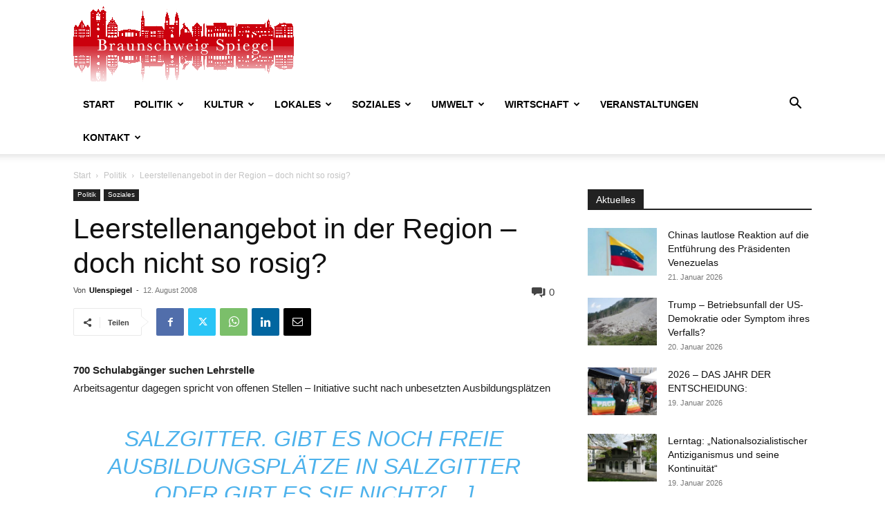

--- FILE ---
content_type: text/html; charset=UTF-8
request_url: https://braunschweig-spiegel.de/leerstellenangebot-in-der-region-doch-nicht-so-rosig/
body_size: 25362
content:
<!doctype html >
<!--[if IE 8]>    <html class="ie8" lang="en"> <![endif]-->
<!--[if IE 9]>    <html class="ie9" lang="en"> <![endif]-->
<!--[if gt IE 8]><!--> <html lang="de"> <!--<![endif]-->
<head>
    <title>Leerstellenangebot in der Region &#8211; doch nicht so rosig? | Braunschweig Spiegel</title>
    <meta charset="UTF-8" />
    <meta name="viewport" content="width=device-width, initial-scale=1.0">
    <link rel="pingback" href="https://braunschweig-spiegel.de/xmlrpc.php" />
    <meta name='robots' content='max-image-preview:large' />
<link rel="icon" type="image/png" href="https://braunschweig-spiegel.de/wp-content/uploads/2022/01/favicon.png"><link rel="alternate" type="application/rss+xml" title="Braunschweig Spiegel &raquo; Feed" href="https://braunschweig-spiegel.de/feed/" />
<link rel="alternate" type="application/rss+xml" title="Braunschweig Spiegel &raquo; Kommentar-Feed" href="https://braunschweig-spiegel.de/comments/feed/" />
<link rel="alternate" type="text/calendar" title="Braunschweig Spiegel &raquo; iCal Feed" href="https://braunschweig-spiegel.de/kalender/?ical=1" />
<link rel="alternate" type="application/rss+xml" title="Braunschweig Spiegel &raquo; Leerstellenangebot in der Region &#8211; doch nicht so rosig?-Kommentar-Feed" href="https://braunschweig-spiegel.de/leerstellenangebot-in-der-region-doch-nicht-so-rosig/feed/" />
<link rel="alternate" title="oEmbed (JSON)" type="application/json+oembed" href="https://braunschweig-spiegel.de/wp-json/oembed/1.0/embed?url=https%3A%2F%2Fbraunschweig-spiegel.de%2Fleerstellenangebot-in-der-region-doch-nicht-so-rosig%2F" />
<link rel="alternate" title="oEmbed (XML)" type="text/xml+oembed" href="https://braunschweig-spiegel.de/wp-json/oembed/1.0/embed?url=https%3A%2F%2Fbraunschweig-spiegel.de%2Fleerstellenangebot-in-der-region-doch-nicht-so-rosig%2F&#038;format=xml" />
<style id='wp-img-auto-sizes-contain-inline-css' type='text/css'>
img:is([sizes=auto i],[sizes^="auto," i]){contain-intrinsic-size:3000px 1500px}
/*# sourceURL=wp-img-auto-sizes-contain-inline-css */
</style>
<style id='wp-emoji-styles-inline-css' type='text/css'>

	img.wp-smiley, img.emoji {
		display: inline !important;
		border: none !important;
		box-shadow: none !important;
		height: 1em !important;
		width: 1em !important;
		margin: 0 0.07em !important;
		vertical-align: -0.1em !important;
		background: none !important;
		padding: 0 !important;
	}
/*# sourceURL=wp-emoji-styles-inline-css */
</style>
<link rel='stylesheet' id='wp-block-library-css' href='https://braunschweig-spiegel.de/wp-includes/css/dist/block-library/style.min.css?ver=6.9' type='text/css' media='all' />
<style id='global-styles-inline-css' type='text/css'>
:root{--wp--preset--aspect-ratio--square: 1;--wp--preset--aspect-ratio--4-3: 4/3;--wp--preset--aspect-ratio--3-4: 3/4;--wp--preset--aspect-ratio--3-2: 3/2;--wp--preset--aspect-ratio--2-3: 2/3;--wp--preset--aspect-ratio--16-9: 16/9;--wp--preset--aspect-ratio--9-16: 9/16;--wp--preset--color--black: #000000;--wp--preset--color--cyan-bluish-gray: #abb8c3;--wp--preset--color--white: #ffffff;--wp--preset--color--pale-pink: #f78da7;--wp--preset--color--vivid-red: #cf2e2e;--wp--preset--color--luminous-vivid-orange: #ff6900;--wp--preset--color--luminous-vivid-amber: #fcb900;--wp--preset--color--light-green-cyan: #7bdcb5;--wp--preset--color--vivid-green-cyan: #00d084;--wp--preset--color--pale-cyan-blue: #8ed1fc;--wp--preset--color--vivid-cyan-blue: #0693e3;--wp--preset--color--vivid-purple: #9b51e0;--wp--preset--gradient--vivid-cyan-blue-to-vivid-purple: linear-gradient(135deg,rgb(6,147,227) 0%,rgb(155,81,224) 100%);--wp--preset--gradient--light-green-cyan-to-vivid-green-cyan: linear-gradient(135deg,rgb(122,220,180) 0%,rgb(0,208,130) 100%);--wp--preset--gradient--luminous-vivid-amber-to-luminous-vivid-orange: linear-gradient(135deg,rgb(252,185,0) 0%,rgb(255,105,0) 100%);--wp--preset--gradient--luminous-vivid-orange-to-vivid-red: linear-gradient(135deg,rgb(255,105,0) 0%,rgb(207,46,46) 100%);--wp--preset--gradient--very-light-gray-to-cyan-bluish-gray: linear-gradient(135deg,rgb(238,238,238) 0%,rgb(169,184,195) 100%);--wp--preset--gradient--cool-to-warm-spectrum: linear-gradient(135deg,rgb(74,234,220) 0%,rgb(151,120,209) 20%,rgb(207,42,186) 40%,rgb(238,44,130) 60%,rgb(251,105,98) 80%,rgb(254,248,76) 100%);--wp--preset--gradient--blush-light-purple: linear-gradient(135deg,rgb(255,206,236) 0%,rgb(152,150,240) 100%);--wp--preset--gradient--blush-bordeaux: linear-gradient(135deg,rgb(254,205,165) 0%,rgb(254,45,45) 50%,rgb(107,0,62) 100%);--wp--preset--gradient--luminous-dusk: linear-gradient(135deg,rgb(255,203,112) 0%,rgb(199,81,192) 50%,rgb(65,88,208) 100%);--wp--preset--gradient--pale-ocean: linear-gradient(135deg,rgb(255,245,203) 0%,rgb(182,227,212) 50%,rgb(51,167,181) 100%);--wp--preset--gradient--electric-grass: linear-gradient(135deg,rgb(202,248,128) 0%,rgb(113,206,126) 100%);--wp--preset--gradient--midnight: linear-gradient(135deg,rgb(2,3,129) 0%,rgb(40,116,252) 100%);--wp--preset--font-size--small: 11px;--wp--preset--font-size--medium: 20px;--wp--preset--font-size--large: 32px;--wp--preset--font-size--x-large: 42px;--wp--preset--font-size--regular: 15px;--wp--preset--font-size--larger: 50px;--wp--preset--spacing--20: 0.44rem;--wp--preset--spacing--30: 0.67rem;--wp--preset--spacing--40: 1rem;--wp--preset--spacing--50: 1.5rem;--wp--preset--spacing--60: 2.25rem;--wp--preset--spacing--70: 3.38rem;--wp--preset--spacing--80: 5.06rem;--wp--preset--shadow--natural: 6px 6px 9px rgba(0, 0, 0, 0.2);--wp--preset--shadow--deep: 12px 12px 50px rgba(0, 0, 0, 0.4);--wp--preset--shadow--sharp: 6px 6px 0px rgba(0, 0, 0, 0.2);--wp--preset--shadow--outlined: 6px 6px 0px -3px rgb(255, 255, 255), 6px 6px rgb(0, 0, 0);--wp--preset--shadow--crisp: 6px 6px 0px rgb(0, 0, 0);}:where(.is-layout-flex){gap: 0.5em;}:where(.is-layout-grid){gap: 0.5em;}body .is-layout-flex{display: flex;}.is-layout-flex{flex-wrap: wrap;align-items: center;}.is-layout-flex > :is(*, div){margin: 0;}body .is-layout-grid{display: grid;}.is-layout-grid > :is(*, div){margin: 0;}:where(.wp-block-columns.is-layout-flex){gap: 2em;}:where(.wp-block-columns.is-layout-grid){gap: 2em;}:where(.wp-block-post-template.is-layout-flex){gap: 1.25em;}:where(.wp-block-post-template.is-layout-grid){gap: 1.25em;}.has-black-color{color: var(--wp--preset--color--black) !important;}.has-cyan-bluish-gray-color{color: var(--wp--preset--color--cyan-bluish-gray) !important;}.has-white-color{color: var(--wp--preset--color--white) !important;}.has-pale-pink-color{color: var(--wp--preset--color--pale-pink) !important;}.has-vivid-red-color{color: var(--wp--preset--color--vivid-red) !important;}.has-luminous-vivid-orange-color{color: var(--wp--preset--color--luminous-vivid-orange) !important;}.has-luminous-vivid-amber-color{color: var(--wp--preset--color--luminous-vivid-amber) !important;}.has-light-green-cyan-color{color: var(--wp--preset--color--light-green-cyan) !important;}.has-vivid-green-cyan-color{color: var(--wp--preset--color--vivid-green-cyan) !important;}.has-pale-cyan-blue-color{color: var(--wp--preset--color--pale-cyan-blue) !important;}.has-vivid-cyan-blue-color{color: var(--wp--preset--color--vivid-cyan-blue) !important;}.has-vivid-purple-color{color: var(--wp--preset--color--vivid-purple) !important;}.has-black-background-color{background-color: var(--wp--preset--color--black) !important;}.has-cyan-bluish-gray-background-color{background-color: var(--wp--preset--color--cyan-bluish-gray) !important;}.has-white-background-color{background-color: var(--wp--preset--color--white) !important;}.has-pale-pink-background-color{background-color: var(--wp--preset--color--pale-pink) !important;}.has-vivid-red-background-color{background-color: var(--wp--preset--color--vivid-red) !important;}.has-luminous-vivid-orange-background-color{background-color: var(--wp--preset--color--luminous-vivid-orange) !important;}.has-luminous-vivid-amber-background-color{background-color: var(--wp--preset--color--luminous-vivid-amber) !important;}.has-light-green-cyan-background-color{background-color: var(--wp--preset--color--light-green-cyan) !important;}.has-vivid-green-cyan-background-color{background-color: var(--wp--preset--color--vivid-green-cyan) !important;}.has-pale-cyan-blue-background-color{background-color: var(--wp--preset--color--pale-cyan-blue) !important;}.has-vivid-cyan-blue-background-color{background-color: var(--wp--preset--color--vivid-cyan-blue) !important;}.has-vivid-purple-background-color{background-color: var(--wp--preset--color--vivid-purple) !important;}.has-black-border-color{border-color: var(--wp--preset--color--black) !important;}.has-cyan-bluish-gray-border-color{border-color: var(--wp--preset--color--cyan-bluish-gray) !important;}.has-white-border-color{border-color: var(--wp--preset--color--white) !important;}.has-pale-pink-border-color{border-color: var(--wp--preset--color--pale-pink) !important;}.has-vivid-red-border-color{border-color: var(--wp--preset--color--vivid-red) !important;}.has-luminous-vivid-orange-border-color{border-color: var(--wp--preset--color--luminous-vivid-orange) !important;}.has-luminous-vivid-amber-border-color{border-color: var(--wp--preset--color--luminous-vivid-amber) !important;}.has-light-green-cyan-border-color{border-color: var(--wp--preset--color--light-green-cyan) !important;}.has-vivid-green-cyan-border-color{border-color: var(--wp--preset--color--vivid-green-cyan) !important;}.has-pale-cyan-blue-border-color{border-color: var(--wp--preset--color--pale-cyan-blue) !important;}.has-vivid-cyan-blue-border-color{border-color: var(--wp--preset--color--vivid-cyan-blue) !important;}.has-vivid-purple-border-color{border-color: var(--wp--preset--color--vivid-purple) !important;}.has-vivid-cyan-blue-to-vivid-purple-gradient-background{background: var(--wp--preset--gradient--vivid-cyan-blue-to-vivid-purple) !important;}.has-light-green-cyan-to-vivid-green-cyan-gradient-background{background: var(--wp--preset--gradient--light-green-cyan-to-vivid-green-cyan) !important;}.has-luminous-vivid-amber-to-luminous-vivid-orange-gradient-background{background: var(--wp--preset--gradient--luminous-vivid-amber-to-luminous-vivid-orange) !important;}.has-luminous-vivid-orange-to-vivid-red-gradient-background{background: var(--wp--preset--gradient--luminous-vivid-orange-to-vivid-red) !important;}.has-very-light-gray-to-cyan-bluish-gray-gradient-background{background: var(--wp--preset--gradient--very-light-gray-to-cyan-bluish-gray) !important;}.has-cool-to-warm-spectrum-gradient-background{background: var(--wp--preset--gradient--cool-to-warm-spectrum) !important;}.has-blush-light-purple-gradient-background{background: var(--wp--preset--gradient--blush-light-purple) !important;}.has-blush-bordeaux-gradient-background{background: var(--wp--preset--gradient--blush-bordeaux) !important;}.has-luminous-dusk-gradient-background{background: var(--wp--preset--gradient--luminous-dusk) !important;}.has-pale-ocean-gradient-background{background: var(--wp--preset--gradient--pale-ocean) !important;}.has-electric-grass-gradient-background{background: var(--wp--preset--gradient--electric-grass) !important;}.has-midnight-gradient-background{background: var(--wp--preset--gradient--midnight) !important;}.has-small-font-size{font-size: var(--wp--preset--font-size--small) !important;}.has-medium-font-size{font-size: var(--wp--preset--font-size--medium) !important;}.has-large-font-size{font-size: var(--wp--preset--font-size--large) !important;}.has-x-large-font-size{font-size: var(--wp--preset--font-size--x-large) !important;}
/*# sourceURL=global-styles-inline-css */
</style>

<style id='classic-theme-styles-inline-css' type='text/css'>
/*! This file is auto-generated */
.wp-block-button__link{color:#fff;background-color:#32373c;border-radius:9999px;box-shadow:none;text-decoration:none;padding:calc(.667em + 2px) calc(1.333em + 2px);font-size:1.125em}.wp-block-file__button{background:#32373c;color:#fff;text-decoration:none}
/*# sourceURL=/wp-includes/css/classic-themes.min.css */
</style>
<link rel='stylesheet' id='ditty-displays-css' href='https://braunschweig-spiegel.de/wp-content/plugins/ditty-news-ticker/assets/build/dittyDisplays.css?ver=3.1.63' type='text/css' media='all' />
<link rel='stylesheet' id='ditty-fontawesome-css' href='https://braunschweig-spiegel.de/wp-content/plugins/ditty-news-ticker/includes/libs/fontawesome-6.4.0/css/all.css?ver=6.4.0' type='text/css' media='' />
<link rel='stylesheet' id='td-plugin-multi-purpose-css' href='https://braunschweig-spiegel.de/wp-content/plugins/td-composer/td-multi-purpose/style.css?ver=9c5a7338c90cbd82cb580e34cffb127f' type='text/css' media='all' />
<link rel='stylesheet' id='td-theme-css' href='https://braunschweig-spiegel.de/wp-content/themes/Newspaper/style.css?ver=12.7.4' type='text/css' media='all' />
<style id='td-theme-inline-css' type='text/css'>@media (max-width:767px){.td-header-desktop-wrap{display:none}}@media (min-width:767px){.td-header-mobile-wrap{display:none}}</style>
<link rel='stylesheet' id='td-legacy-framework-front-style-css' href='https://braunschweig-spiegel.de/wp-content/plugins/td-composer/legacy/Newspaper/assets/css/td_legacy_main.css?ver=9c5a7338c90cbd82cb580e34cffb127f' type='text/css' media='all' />
<link rel='stylesheet' id='td-standard-pack-framework-front-style-css' href='https://braunschweig-spiegel.de/wp-content/plugins/td-standard-pack/Newspaper/assets/css/td_standard_pack_main.css?ver=1314111a2e147bac488ccdd97e4704ff' type='text/css' media='all' />
<link rel='stylesheet' id='tdb_style_cloud_templates_front-css' href='https://braunschweig-spiegel.de/wp-content/plugins/td-cloud-library/assets/css/tdb_main.css?ver=496e217dc78570a2932146e73f7c4a14' type='text/css' media='all' />
<script type="text/javascript" src="https://braunschweig-spiegel.de/wp-includes/js/jquery/jquery.min.js?ver=3.7.1" id="jquery-core-js"></script>
<script type="text/javascript" src="https://braunschweig-spiegel.de/wp-includes/js/jquery/jquery-migrate.min.js?ver=3.4.1" id="jquery-migrate-js"></script>
<link rel="https://api.w.org/" href="https://braunschweig-spiegel.de/wp-json/" /><link rel="alternate" title="JSON" type="application/json" href="https://braunschweig-spiegel.de/wp-json/wp/v2/posts/1250" /><link rel="EditURI" type="application/rsd+xml" title="RSD" href="https://braunschweig-spiegel.de/xmlrpc.php?rsd" />
<meta name="generator" content="WordPress 6.9" />
<link rel="canonical" href="https://braunschweig-spiegel.de/leerstellenangebot-in-der-region-doch-nicht-so-rosig/" />
<link rel='shortlink' href='https://braunschweig-spiegel.de/?p=1250' />
<meta name="tec-api-version" content="v1"><meta name="tec-api-origin" content="https://braunschweig-spiegel.de"><link rel="alternate" href="https://braunschweig-spiegel.de/wp-json/tribe/events/v1/" />    <script>
        window.tdb_global_vars = {"wpRestUrl":"https:\/\/braunschweig-spiegel.de\/wp-json\/","permalinkStructure":"\/%postname%\/"};
        window.tdb_p_autoload_vars = {"isAjax":false,"isAdminBarShowing":false,"autoloadStatus":"off","origPostEditUrl":null};
    </script>
    
    <style id="tdb-global-colors">:root{--accent-color:#fff}</style>

    
	
<!-- JS generated by theme -->

<script type="text/javascript" id="td-generated-header-js">
    
    

	    var tdBlocksArray = []; //here we store all the items for the current page

	    // td_block class - each ajax block uses a object of this class for requests
	    function tdBlock() {
		    this.id = '';
		    this.block_type = 1; //block type id (1-234 etc)
		    this.atts = '';
		    this.td_column_number = '';
		    this.td_current_page = 1; //
		    this.post_count = 0; //from wp
		    this.found_posts = 0; //from wp
		    this.max_num_pages = 0; //from wp
		    this.td_filter_value = ''; //current live filter value
		    this.is_ajax_running = false;
		    this.td_user_action = ''; // load more or infinite loader (used by the animation)
		    this.header_color = '';
		    this.ajax_pagination_infinite_stop = ''; //show load more at page x
	    }

        // td_js_generator - mini detector
        ( function () {
            var htmlTag = document.getElementsByTagName("html")[0];

	        if ( navigator.userAgent.indexOf("MSIE 10.0") > -1 ) {
                htmlTag.className += ' ie10';
            }

            if ( !!navigator.userAgent.match(/Trident.*rv\:11\./) ) {
                htmlTag.className += ' ie11';
            }

	        if ( navigator.userAgent.indexOf("Edge") > -1 ) {
                htmlTag.className += ' ieEdge';
            }

            if ( /(iPad|iPhone|iPod)/g.test(navigator.userAgent) ) {
                htmlTag.className += ' td-md-is-ios';
            }

            var user_agent = navigator.userAgent.toLowerCase();
            if ( user_agent.indexOf("android") > -1 ) {
                htmlTag.className += ' td-md-is-android';
            }

            if ( -1 !== navigator.userAgent.indexOf('Mac OS X')  ) {
                htmlTag.className += ' td-md-is-os-x';
            }

            if ( /chrom(e|ium)/.test(navigator.userAgent.toLowerCase()) ) {
               htmlTag.className += ' td-md-is-chrome';
            }

            if ( -1 !== navigator.userAgent.indexOf('Firefox') ) {
                htmlTag.className += ' td-md-is-firefox';
            }

            if ( -1 !== navigator.userAgent.indexOf('Safari') && -1 === navigator.userAgent.indexOf('Chrome') ) {
                htmlTag.className += ' td-md-is-safari';
            }

            if( -1 !== navigator.userAgent.indexOf('IEMobile') ){
                htmlTag.className += ' td-md-is-iemobile';
            }

        })();

        var tdLocalCache = {};

        ( function () {
            "use strict";

            tdLocalCache = {
                data: {},
                remove: function (resource_id) {
                    delete tdLocalCache.data[resource_id];
                },
                exist: function (resource_id) {
                    return tdLocalCache.data.hasOwnProperty(resource_id) && tdLocalCache.data[resource_id] !== null;
                },
                get: function (resource_id) {
                    return tdLocalCache.data[resource_id];
                },
                set: function (resource_id, cachedData) {
                    tdLocalCache.remove(resource_id);
                    tdLocalCache.data[resource_id] = cachedData;
                }
            };
        })();

    
    
var td_viewport_interval_list=[{"limitBottom":767,"sidebarWidth":228},{"limitBottom":1018,"sidebarWidth":300},{"limitBottom":1140,"sidebarWidth":324}];
var tdc_is_installed="yes";
var tdc_domain_active=false;
var td_ajax_url="https:\/\/braunschweig-spiegel.de\/wp-admin\/admin-ajax.php?td_theme_name=Newspaper&v=12.7.4";
var td_get_template_directory_uri="https:\/\/braunschweig-spiegel.de\/wp-content\/plugins\/td-composer\/legacy\/common";
var tds_snap_menu="smart_snap_always";
var tds_logo_on_sticky="show_header_logo";
var tds_header_style="";
var td_please_wait="Bitte warten...";
var td_email_user_pass_incorrect="Benutzername oder Passwort falsch!";
var td_email_user_incorrect="E-Mail-Adresse oder Benutzername falsch!";
var td_email_incorrect="E-Mail-Adresse nicht korrekt!";
var td_user_incorrect="Username incorrect!";
var td_email_user_empty="Email or username empty!";
var td_pass_empty="Pass empty!";
var td_pass_pattern_incorrect="Invalid Pass Pattern!";
var td_retype_pass_incorrect="Retyped Pass incorrect!";
var tds_more_articles_on_post_enable="";
var tds_more_articles_on_post_time_to_wait="";
var tds_more_articles_on_post_pages_distance_from_top=0;
var tds_captcha="";
var tds_theme_color_site_wide="#4db2ec";
var tds_smart_sidebar="enabled";
var tdThemeName="Newspaper";
var tdThemeNameWl="Newspaper";
var td_magnific_popup_translation_tPrev="Vorherige (Pfeiltaste links)";
var td_magnific_popup_translation_tNext="Weiter (rechte Pfeiltaste)";
var td_magnific_popup_translation_tCounter="%curr% von %total%";
var td_magnific_popup_translation_ajax_tError="Der Inhalt von %url% konnte nicht geladen werden.";
var td_magnific_popup_translation_image_tError="Das Bild #%curr% konnte nicht geladen werden.";
var tdBlockNonce="406009aa75";
var tdMobileMenu="enabled";
var tdMobileSearch="enabled";
var tdDateNamesI18n={"month_names":["Januar","Februar","M\u00e4rz","April","Mai","Juni","Juli","August","September","Oktober","November","Dezember"],"month_names_short":["Jan.","Feb.","M\u00e4rz","Apr.","Mai","Juni","Juli","Aug.","Sep.","Okt.","Nov.","Dez."],"day_names":["Sonntag","Montag","Dienstag","Mittwoch","Donnerstag","Freitag","Samstag"],"day_names_short":["So.","Mo.","Di.","Mi.","Do.","Fr.","Sa."]};
var tdb_modal_confirm="Speichern";
var tdb_modal_cancel="Stornieren";
var tdb_modal_confirm_alt="Ja";
var tdb_modal_cancel_alt="NEIN";
var td_deploy_mode="deploy";
var td_ad_background_click_link="";
var td_ad_background_click_target="";
</script>


<!-- Header style compiled by theme -->

<style>.td-menu-background,.td-search-background{background-image:url('https://braunschweig-spiegel.de/wp-content/uploads/2019/02/8.jpg')}.white-popup-block:before{background-image:url('https://braunschweig-spiegel.de/wp-content/uploads/2019/02/8.jpg')}:root{--td_excl_label:'EXKLUSIV';--td_header_color:#222222}.td-footer-wrapper,.td-footer-wrapper .td_block_template_7 .td-block-title>*,.td-footer-wrapper .td_block_template_17 .td-block-title,.td-footer-wrapper .td-block-title-wrap .td-wrapper-pulldown-filter{background-color:#111111}.td-footer-wrapper::before{background-size:cover}.td-footer-wrapper::before{background-position:center center}.td-footer-wrapper::before{opacity:0.1}.td-menu-background,.td-search-background{background-image:url('https://braunschweig-spiegel.de/wp-content/uploads/2019/02/8.jpg')}.white-popup-block:before{background-image:url('https://braunschweig-spiegel.de/wp-content/uploads/2019/02/8.jpg')}:root{--td_excl_label:'EXKLUSIV';--td_header_color:#222222}.td-footer-wrapper,.td-footer-wrapper .td_block_template_7 .td-block-title>*,.td-footer-wrapper .td_block_template_17 .td-block-title,.td-footer-wrapper .td-block-title-wrap .td-wrapper-pulldown-filter{background-color:#111111}.td-footer-wrapper::before{background-size:cover}.td-footer-wrapper::before{background-position:center center}.td-footer-wrapper::before{opacity:0.1}</style>




<script type="application/ld+json">
    {
        "@context": "https://schema.org",
        "@type": "BreadcrumbList",
        "itemListElement": [
            {
                "@type": "ListItem",
                "position": 1,
                "item": {
                    "@type": "WebSite",
                    "@id": "https://braunschweig-spiegel.de/",
                    "name": "Start"
                }
            },
            {
                "@type": "ListItem",
                "position": 2,
                    "item": {
                    "@type": "WebPage",
                    "@id": "https://braunschweig-spiegel.de/category/politik-kategorie-politik-allgemein/",
                    "name": "Politik"
                }
            }
            ,{
                "@type": "ListItem",
                "position": 3,
                    "item": {
                    "@type": "WebPage",
                    "@id": "https://braunschweig-spiegel.de/leerstellenangebot-in-der-region-doch-nicht-so-rosig/",
                    "name": "Leerstellenangebot in der Region &#8211; doch nicht so rosig?"                                
                }
            }    
        ]
    }
</script>

<!-- Button style compiled by theme -->

<style></style>

	<style id="tdw-css-placeholder"></style></head>

<body class="wp-singular post-template-default single single-post postid-1250 single-format-standard wp-theme-Newspaper td-standard-pack tribe-no-js leerstellenangebot-in-der-region-doch-nicht-so-rosig global-block-template-1 td-full-layout" itemscope="itemscope" itemtype="https://schema.org/WebPage">

<div class="td-scroll-up" data-style="style1"><i class="td-icon-menu-up"></i></div>
    <div class="td-menu-background" style="visibility:hidden"></div>
<div id="td-mobile-nav" style="visibility:hidden">
    <div class="td-mobile-container">
        <!-- mobile menu top section -->
        <div class="td-menu-socials-wrap">
            <!-- socials -->
            <div class="td-menu-socials">
                            </div>
            <!-- close button -->
            <div class="td-mobile-close">
                <span><i class="td-icon-close-mobile"></i></span>
            </div>
        </div>

        <!-- login section -->
                    <div class="td-menu-login-section">
                
    <div class="td-guest-wrap">
        <div class="td-menu-login"><a id="login-link-mob">Anmelden</a></div>
    </div>
            </div>
        
        <!-- menu section -->
        <div class="td-mobile-content">
            <div class="menu-td-demo-header-menu-container"><ul id="menu-td-demo-header-menu" class="td-mobile-main-menu"><li id="menu-item-21357" class="menu-item menu-item-type-post_type menu-item-object-page menu-item-home menu-item-first menu-item-21357"><a href="https://braunschweig-spiegel.de/">Start</a></li>
<li id="menu-item-26247" class="menu-item menu-item-type-taxonomy menu-item-object-category current-post-ancestor current-menu-parent current-post-parent menu-item-26247"><a href="https://braunschweig-spiegel.de/category/politik-kategorie-politik-allgemein/">Politik</a></li>
<li id="menu-item-26248" class="menu-item menu-item-type-taxonomy menu-item-object-category menu-item-26248"><a href="https://braunschweig-spiegel.de/category/kultur/">Kultur</a></li>
<li id="menu-item-26664" class="menu-item menu-item-type-taxonomy menu-item-object-category menu-item-26664"><a href="https://braunschweig-spiegel.de/category/lokales/">Lokales</a></li>
<li id="menu-item-26250" class="menu-item menu-item-type-taxonomy menu-item-object-category current-post-ancestor current-menu-parent current-post-parent menu-item-26250"><a href="https://braunschweig-spiegel.de/category/soziales/">Soziales</a></li>
<li id="menu-item-26249" class="menu-item menu-item-type-taxonomy menu-item-object-category menu-item-26249"><a href="https://braunschweig-spiegel.de/category/umwelt/">Umwelt</a></li>
<li id="menu-item-26251" class="menu-item menu-item-type-taxonomy menu-item-object-category menu-item-26251"><a href="https://braunschweig-spiegel.de/category/wirtschaft/">Wirtschaft</a></li>
<li id="menu-item-72581" class="menu-item menu-item-type-custom menu-item-object-custom menu-item-72581"><a href="https://braunschweig-spiegel.de/kalender/">Veranstaltungen</a></li>
<li id="menu-item-26431" class="menu-item menu-item-type-post_type menu-item-object-page menu-item-has-children menu-item-26431"><a href="https://braunschweig-spiegel.de/kontakt/">Kontakt<i class="td-icon-menu-right td-element-after"></i></a>
<ul class="sub-menu">
	<li id="menu-item-26674" class="menu-item menu-item-type-post_type menu-item-object-page menu-item-26674"><a href="https://braunschweig-spiegel.de/was-ist-der-braunschweig-spiegel/">Was ist der B-S</a></li>
	<li id="menu-item-26696" class="menu-item menu-item-type-post_type menu-item-object-page menu-item-26696"><a href="https://braunschweig-spiegel.de/foerderverein/">Förderverein</a></li>
</ul>
</li>
</ul></div>        </div>
    </div>

    <!-- register/login section -->
            <div id="login-form-mobile" class="td-register-section">
            
            <div id="td-login-mob" class="td-login-animation td-login-hide-mob">
            	<!-- close button -->
	            <div class="td-login-close">
	                <span class="td-back-button"><i class="td-icon-read-down"></i></span>
	                <div class="td-login-title">Anmelden</div>
	                <!-- close button -->
		            <div class="td-mobile-close">
		                <span><i class="td-icon-close-mobile"></i></span>
		            </div>
	            </div>
	            <form class="td-login-form-wrap" action="#" method="post">
	                <div class="td-login-panel-title"><span>Herzlich willkommen!</span>Melde dich in deinem Konto an</div>
	                <div class="td_display_err"></div>
	                <div class="td-login-inputs"><input class="td-login-input" autocomplete="username" type="text" name="login_email" id="login_email-mob" value="" required><label for="login_email-mob">Ihr Benutzername</label></div>
	                <div class="td-login-inputs"><input class="td-login-input" autocomplete="current-password" type="password" name="login_pass" id="login_pass-mob" value="" required><label for="login_pass-mob">Ihr Passwort</label></div>
	                <input type="button" name="login_button" id="login_button-mob" class="td-login-button" value="Anmelden">
	                
					
	                <div class="td-login-info-text">
	                <a href="#" id="forgot-pass-link-mob">Passwort vergessen?</a>
	                </div>
	                <div class="td-login-register-link">
	                
	                </div>
	                
	                <div class="td-login-info-text"><a class="privacy-policy-link" href="https://braunschweig-spiegel.de/datenschutzerklaerung/">Datenschutzerklärung</a></div>

                </form>
            </div>

            
            
            
            
            <div id="td-forgot-pass-mob" class="td-login-animation td-login-hide-mob">
                <!-- close button -->
	            <div class="td-forgot-pass-close">
	                <a href="#" aria-label="Back" class="td-back-button"><i class="td-icon-read-down"></i></a>
	                <div class="td-login-title">Passwort-Wiederherstellung</div>
	            </div>
	            <div class="td-login-form-wrap">
	                <div class="td-login-panel-title">Passwort zurücksetzen</div>
	                <div class="td_display_err"></div>
	                <div class="td-login-inputs"><input class="td-login-input" type="text" name="forgot_email" id="forgot_email-mob" value="" required><label for="forgot_email-mob">Ihre E-Mail-Adresse</label></div>
	                <input type="button" name="forgot_button" id="forgot_button-mob" class="td-login-button" value="Senden Sie mein Passwort">
                </div>
            </div>
        </div>
    </div><div class="td-search-background" style="visibility:hidden"></div>
<div class="td-search-wrap-mob" style="visibility:hidden">
	<div class="td-drop-down-search">
		<form method="get" class="td-search-form" action="https://braunschweig-spiegel.de/">
			<!-- close button -->
			<div class="td-search-close">
				<span><i class="td-icon-close-mobile"></i></span>
			</div>
			<div role="search" class="td-search-input">
				<span>Suche</span>
				<input id="td-header-search-mob" type="text" value="" name="s" autocomplete="off" />
			</div>
		</form>
		<div id="td-aj-search-mob" class="td-ajax-search-flex"></div>
	</div>
</div>

    <div id="td-outer-wrap" class="td-theme-wrap">
    
        
            <div class="tdc-header-wrap ">

            <!--
Header style 1
-->


<div class="td-header-wrap td-header-style-1 ">
    
    <div class="td-header-top-menu-full td-container-wrap ">
        <div class="td-container td-header-row td-header-top-menu">
            <!-- LOGIN MODAL -->

                <div id="login-form" class="white-popup-block mfp-hide mfp-with-anim td-login-modal-wrap">
                    <div class="td-login-wrap">
                        <a href="#" aria-label="Back" class="td-back-button"><i class="td-icon-modal-back"></i></a>
                        <div id="td-login-div" class="td-login-form-div td-display-block">
                            <div class="td-login-panel-title">Anmelden</div>
                            <div class="td-login-panel-descr">Herzlich willkommen! Melden Sie sich an</div>
                            <div class="td_display_err"></div>
                            <form id="loginForm" action="#" method="post">
                                <div class="td-login-inputs"><input class="td-login-input" autocomplete="username" type="text" name="login_email" id="login_email" value="" required><label for="login_email">Ihr Benutzername</label></div>
                                <div class="td-login-inputs"><input class="td-login-input" autocomplete="current-password" type="password" name="login_pass" id="login_pass" value="" required><label for="login_pass">Ihr Passwort</label></div>
                                <input type="button"  name="login_button" id="login_button" class="wpb_button btn td-login-button" value="Anmeldung">
                                
                            </form>

                            

                            <div class="td-login-info-text"><a href="#" id="forgot-pass-link">Haben Sie Ihr Passwort vergessen? Hilfe bekommen</a></div>
                            
                            
                            
                            <div class="td-login-info-text"><a class="privacy-policy-link" href="https://braunschweig-spiegel.de/datenschutzerklaerung/">Datenschutzerklärung</a></div>
                        </div>

                        

                         <div id="td-forgot-pass-div" class="td-login-form-div td-display-none">
                            <div class="td-login-panel-title">Passwort-Wiederherstellung</div>
                            <div class="td-login-panel-descr">Passwort zurücksetzen</div>
                            <div class="td_display_err"></div>
                            <form id="forgotpassForm" action="#" method="post">
                                <div class="td-login-inputs"><input class="td-login-input" type="text" name="forgot_email" id="forgot_email" value="" required><label for="forgot_email">Ihre E-Mail-Adresse</label></div>
                                <input type="button" name="forgot_button" id="forgot_button" class="wpb_button btn td-login-button" value="Sende mein Passwort">
                            </form>
                            <div class="td-login-info-text">Ein Passwort wird Ihnen per Email zugeschickt.</div>
                        </div>
                        
                        
                    </div>
                </div>
                        </div>
    </div>

    <div class="td-banner-wrap-full td-logo-wrap-full td-container-wrap ">
        <div class="td-container td-header-row td-header-header">
            <div class="td-header-sp-logo">
                            <a class="td-main-logo" href="https://braunschweig-spiegel.de/">
                <img src="https://braunschweig-spiegel.de/wp-content/uploads/2019/07/logo-dunkel-rot.png" alt=""  width="319" height="110"/>
                <span class="td-visual-hidden">Braunschweig Spiegel</span>
            </a>
                    </div>
                    </div>
    </div>

    <div class="td-header-menu-wrap-full td-container-wrap ">
        
        <div class="td-header-menu-wrap td-header-gradient ">
            <div class="td-container td-header-row td-header-main-menu">
                <div id="td-header-menu" role="navigation">
        <div id="td-top-mobile-toggle"><a href="#" role="button" aria-label="Menu"><i class="td-icon-font td-icon-mobile"></i></a></div>
        <div class="td-main-menu-logo td-logo-in-header">
                <a class="td-main-logo" href="https://braunschweig-spiegel.de/">
            <img src="https://braunschweig-spiegel.de/wp-content/uploads/2019/07/logo-dunkel-rot.png" alt=""  width="319" height="110"/>
        </a>
        </div>
    <div class="menu-td-demo-header-menu-container"><ul id="menu-td-demo-header-menu-1" class="sf-menu"><li class="menu-item menu-item-type-post_type menu-item-object-page menu-item-home menu-item-first td-menu-item td-normal-menu menu-item-21357"><a href="https://braunschweig-spiegel.de/">Start</a></li>
<li class="menu-item menu-item-type-taxonomy menu-item-object-category current-post-ancestor current-menu-parent current-post-parent td-menu-item td-mega-menu menu-item-26247"><a href="https://braunschweig-spiegel.de/category/politik-kategorie-politik-allgemein/">Politik</a>
<ul class="sub-menu">
	<li id="menu-item-0" class="menu-item-0"><div class="td-container-border"><div class="td-mega-grid"><div class="td_block_wrap td_block_mega_menu tdi_1 td-no-subcats td_with_ajax_pagination td-pb-border-top td_block_template_1"  data-td-block-uid="tdi_1" ><script>var block_tdi_1 = new tdBlock();
block_tdi_1.id = "tdi_1";
block_tdi_1.atts = '{"limit":"5","td_column_number":3,"ajax_pagination":"next_prev","category_id":"15","show_child_cat":30,"td_ajax_filter_type":"td_category_ids_filter","td_ajax_preloading":"","block_type":"td_block_mega_menu","block_template_id":"","header_color":"","ajax_pagination_infinite_stop":"","offset":"","td_filter_default_txt":"","td_ajax_filter_ids":"","el_class":"","color_preset":"","ajax_pagination_next_prev_swipe":"","border_top":"","css":"","tdc_css":"","class":"tdi_1","tdc_css_class":"tdi_1","tdc_css_class_style":"tdi_1_rand_style"}';
block_tdi_1.td_column_number = "3";
block_tdi_1.block_type = "td_block_mega_menu";
block_tdi_1.post_count = "5";
block_tdi_1.found_posts = "10933";
block_tdi_1.header_color = "";
block_tdi_1.ajax_pagination_infinite_stop = "";
block_tdi_1.max_num_pages = "2187";
tdBlocksArray.push(block_tdi_1);
</script><div id=tdi_1 class="td_block_inner"><div class="td-mega-row"><div class="td-mega-span">
        <div class="td_module_mega_menu td-animation-stack td_mod_mega_menu">
            <div class="td-module-image">
                <div class="td-module-thumb"><a href="https://braunschweig-spiegel.de/chinas-lautlose-reaktion-auf-die-entfuehrung-des-praesidenten-venezuelas/"  rel="bookmark" class="td-image-wrap " title="Chinas lautlose Reaktion auf die Entführung des Präsidenten Venezuelas" ><img width="218" height="150" class="entry-thumb" src="https://braunschweig-spiegel.de/wp-content/uploads/2026/01/Venezuela-fahneippnw-website260105.csm_pexels-aboodi-13966906_a715ee1219-218x150.jpg"  srcset="https://braunschweig-spiegel.de/wp-content/uploads/2026/01/Venezuela-fahneippnw-website260105.csm_pexels-aboodi-13966906_a715ee1219-218x150.jpg 218w, https://braunschweig-spiegel.de/wp-content/uploads/2026/01/Venezuela-fahneippnw-website260105.csm_pexels-aboodi-13966906_a715ee1219-100x70.jpg 100w" sizes="(max-width: 218px) 100vw, 218px"  alt="" title="Chinas lautlose Reaktion auf die Entführung des Präsidenten Venezuelas" /></a></div>                <a href="https://braunschweig-spiegel.de/category/politik-kategorie-politik-allgemein/" class="td-post-category" >Politik</a>            </div>

            <div class="item-details">
                <h3 class="entry-title td-module-title"><a href="https://braunschweig-spiegel.de/chinas-lautlose-reaktion-auf-die-entfuehrung-des-praesidenten-venezuelas/"  rel="bookmark" title="Chinas lautlose Reaktion auf die Entführung des Präsidenten Venezuelas">Chinas lautlose Reaktion auf die Entführung des Präsidenten Venezuelas</a></h3>            </div>
        </div>
        </div><div class="td-mega-span">
        <div class="td_module_mega_menu td-animation-stack td_mod_mega_menu">
            <div class="td-module-image">
                <div class="td-module-thumb"><a href="https://braunschweig-spiegel.de/trump-betriebsunfall-der-us-demokratie-oder-symptom-ihres-verfalls/"  rel="bookmark" class="td-image-wrap " title="Trump &#8211; Betriebsunfall der US-Demokratie oder Symptom ihres Verfalls?" ><img width="218" height="150" class="entry-thumb" src="https://braunschweig-spiegel.de/wp-content/uploads/2026/01/rubble-2100451_640-218x150.jpg"  srcset="https://braunschweig-spiegel.de/wp-content/uploads/2026/01/rubble-2100451_640-218x150.jpg 218w, https://braunschweig-spiegel.de/wp-content/uploads/2026/01/rubble-2100451_640-100x70.jpg 100w" sizes="(max-width: 218px) 100vw, 218px"  alt="" title="Trump &#8211; Betriebsunfall der US-Demokratie oder Symptom ihres Verfalls?" /></a></div>                <a href="https://braunschweig-spiegel.de/category/politik-kategorie-politik-allgemein/" class="td-post-category" >Politik</a>            </div>

            <div class="item-details">
                <h3 class="entry-title td-module-title"><a href="https://braunschweig-spiegel.de/trump-betriebsunfall-der-us-demokratie-oder-symptom-ihres-verfalls/"  rel="bookmark" title="Trump &#8211; Betriebsunfall der US-Demokratie oder Symptom ihres Verfalls?">Trump &#8211; Betriebsunfall der US-Demokratie oder Symptom ihres Verfalls?</a></h3>            </div>
        </div>
        </div><div class="td-mega-span">
        <div class="td_module_mega_menu td-animation-stack td_mod_mega_menu">
            <div class="td-module-image">
                <div class="td-module-thumb"><a href="https://braunschweig-spiegel.de/2026-das-jahr-der-entscheidung/"  rel="bookmark" class="td-image-wrap " title="2026 &#8211; DAS JAHR DER ENTSCHEIDUNG:" ><img width="218" height="150" class="entry-thumb" src="https://braunschweig-spiegel.de/wp-content/uploads/2023/04/Braun-218x150.png"  srcset="https://braunschweig-spiegel.de/wp-content/uploads/2023/04/Braun-218x150.png 218w, https://braunschweig-spiegel.de/wp-content/uploads/2023/04/Braun-100x70.png 100w" sizes="(max-width: 218px) 100vw, 218px"  alt="" title="2026 &#8211; DAS JAHR DER ENTSCHEIDUNG:" /></a></div>                <a href="https://braunschweig-spiegel.de/category/politik-kategorie-politik-allgemein/" class="td-post-category" >Politik</a>            </div>

            <div class="item-details">
                <h3 class="entry-title td-module-title"><a href="https://braunschweig-spiegel.de/2026-das-jahr-der-entscheidung/"  rel="bookmark" title="2026 &#8211; DAS JAHR DER ENTSCHEIDUNG:">2026 &#8211; DAS JAHR DER ENTSCHEIDUNG:</a></h3>            </div>
        </div>
        </div><div class="td-mega-span">
        <div class="td_module_mega_menu td-animation-stack td_mod_mega_menu">
            <div class="td-module-image">
                <div class="td-module-thumb"><a href="https://braunschweig-spiegel.de/die-seltsame-weltsicht-des-sigmar-gabriel-zu-seinem-interview-in-der-braunschweiger-zeitung-16-januar/"  rel="bookmark" class="td-image-wrap " title="Die seltsame Weltsicht des Sigmar Gabriel &#8211; zu seinem Interview in der Braunschweiger Zeitung (16.1.26)" ><img width="218" height="150" class="entry-thumb" src="https://braunschweig-spiegel.de/wp-content/uploads/2023/11/blauer-Hintergrund-218x150.png"  srcset="https://braunschweig-spiegel.de/wp-content/uploads/2023/11/blauer-Hintergrund-218x150.png 218w, https://braunschweig-spiegel.de/wp-content/uploads/2023/11/blauer-Hintergrund-100x70.png 100w" sizes="(max-width: 218px) 100vw, 218px"  alt="" title="Die seltsame Weltsicht des Sigmar Gabriel &#8211; zu seinem Interview in der Braunschweiger Zeitung (16.1.26)" /></a></div>                <a href="https://braunschweig-spiegel.de/category/politik-kategorie-politik-allgemein/" class="td-post-category" >Politik</a>            </div>

            <div class="item-details">
                <h3 class="entry-title td-module-title"><a href="https://braunschweig-spiegel.de/die-seltsame-weltsicht-des-sigmar-gabriel-zu-seinem-interview-in-der-braunschweiger-zeitung-16-januar/"  rel="bookmark" title="Die seltsame Weltsicht des Sigmar Gabriel &#8211; zu seinem Interview in der Braunschweiger Zeitung (16.1.26)">Die seltsame Weltsicht des Sigmar Gabriel &#8211; zu seinem Interview in&#8230;</a></h3>            </div>
        </div>
        </div><div class="td-mega-span">
        <div class="td_module_mega_menu td-animation-stack td_mod_mega_menu">
            <div class="td-module-image">
                <div class="td-module-thumb"><a href="https://braunschweig-spiegel.de/cdu-nimmt-langandauernde-leerstaende-in-den-blick/"  rel="bookmark" class="td-image-wrap " title="CDU nimmt langandauernde Leerstände in den Blick" ><img width="218" height="116" class="entry-thumb" src="https://braunschweig-spiegel.de/wp-content/uploads/2020/06/Logo_CDU_Ratsfraktion_rgb-218x116.png"   alt="" title="CDU nimmt langandauernde Leerstände in den Blick" /></a></div>                <a href="https://braunschweig-spiegel.de/category/politik-kategorie-politik-allgemein/" class="td-post-category" >Politik</a>            </div>

            <div class="item-details">
                <h3 class="entry-title td-module-title"><a href="https://braunschweig-spiegel.de/cdu-nimmt-langandauernde-leerstaende-in-den-blick/"  rel="bookmark" title="CDU nimmt langandauernde Leerstände in den Blick">CDU nimmt langandauernde Leerstände in den Blick</a></h3>            </div>
        </div>
        </div></div></div><div class="td-next-prev-wrap"><a href="#" class="td-ajax-prev-page ajax-page-disabled" aria-label="prev-page" id="prev-page-tdi_1" data-td_block_id="tdi_1"><i class="td-next-prev-icon td-icon-font td-icon-menu-left"></i></a><a href="#"  class="td-ajax-next-page" aria-label="next-page" id="next-page-tdi_1" data-td_block_id="tdi_1"><i class="td-next-prev-icon td-icon-font td-icon-menu-right"></i></a></div><div class="clearfix"></div></div> <!-- ./block1 --></div></div></li>
</ul>
</li>
<li class="menu-item menu-item-type-taxonomy menu-item-object-category td-menu-item td-mega-menu menu-item-26248"><a href="https://braunschweig-spiegel.de/category/kultur/">Kultur</a>
<ul class="sub-menu">
	<li class="menu-item-0"><div class="td-container-border"><div class="td-mega-grid"><div class="td_block_wrap td_block_mega_menu tdi_2 td-no-subcats td_with_ajax_pagination td-pb-border-top td_block_template_1"  data-td-block-uid="tdi_2" ><script>var block_tdi_2 = new tdBlock();
block_tdi_2.id = "tdi_2";
block_tdi_2.atts = '{"limit":"5","td_column_number":3,"ajax_pagination":"next_prev","category_id":"7","show_child_cat":30,"td_ajax_filter_type":"td_category_ids_filter","td_ajax_preloading":"","block_type":"td_block_mega_menu","block_template_id":"","header_color":"","ajax_pagination_infinite_stop":"","offset":"","td_filter_default_txt":"","td_ajax_filter_ids":"","el_class":"","color_preset":"","ajax_pagination_next_prev_swipe":"","border_top":"","css":"","tdc_css":"","class":"tdi_2","tdc_css_class":"tdi_2","tdc_css_class_style":"tdi_2_rand_style"}';
block_tdi_2.td_column_number = "3";
block_tdi_2.block_type = "td_block_mega_menu";
block_tdi_2.post_count = "5";
block_tdi_2.found_posts = "5558";
block_tdi_2.header_color = "";
block_tdi_2.ajax_pagination_infinite_stop = "";
block_tdi_2.max_num_pages = "1112";
tdBlocksArray.push(block_tdi_2);
</script><div id=tdi_2 class="td_block_inner"><div class="td-mega-row"><div class="td-mega-span">
        <div class="td_module_mega_menu td-animation-stack td_mod_mega_menu">
            <div class="td-module-image">
                <div class="td-module-thumb"><a href="https://braunschweig-spiegel.de/lerntag-nationalsozialistischer-antiziganismus-und-seine-kontinuitaet/"  rel="bookmark" class="td-image-wrap " title="Lerntag: „Nationalsozialistischer Antiziganismus und seine Kontinuität“" ><img width="218" height="150" class="entry-thumb" src="https://braunschweig-spiegel.de/wp-content/uploads/2022/05/Gebaeude-der-Gedenkstaette-Schillstrasse-Foto-Gerald-Hartwig-218x150.jpg"  srcset="https://braunschweig-spiegel.de/wp-content/uploads/2022/05/Gebaeude-der-Gedenkstaette-Schillstrasse-Foto-Gerald-Hartwig-218x150.jpg 218w, https://braunschweig-spiegel.de/wp-content/uploads/2022/05/Gebaeude-der-Gedenkstaette-Schillstrasse-Foto-Gerald-Hartwig-100x70.jpg 100w" sizes="(max-width: 218px) 100vw, 218px"  alt="" title="Lerntag: „Nationalsozialistischer Antiziganismus und seine Kontinuität“" /></a></div>                <a href="https://braunschweig-spiegel.de/category/kultur/" class="td-post-category" >Kultur</a>            </div>

            <div class="item-details">
                <h3 class="entry-title td-module-title"><a href="https://braunschweig-spiegel.de/lerntag-nationalsozialistischer-antiziganismus-und-seine-kontinuitaet/"  rel="bookmark" title="Lerntag: „Nationalsozialistischer Antiziganismus und seine Kontinuität“">Lerntag: „Nationalsozialistischer Antiziganismus und seine Kontinuität“</a></h3>            </div>
        </div>
        </div><div class="td-mega-span">
        <div class="td_module_mega_menu td-animation-stack td_mod_mega_menu">
            <div class="td-module-image">
                <div class="td-module-thumb"><a href="https://braunschweig-spiegel.de/sehr-gut-besuchter-braunschweiger-weihnachtsmarkt/"  rel="bookmark" class="td-image-wrap " title="Sehr gut besuchter Braunschweiger Weihnachtsmarkt" ><img width="218" height="150" class="entry-thumb" src="https://braunschweig-spiegel.de/wp-content/uploads/2023/12/Weihnachtsmarkt-BS-2023-218x150.jpg"  srcset="https://braunschweig-spiegel.de/wp-content/uploads/2023/12/Weihnachtsmarkt-BS-2023-218x150.jpg 218w, https://braunschweig-spiegel.de/wp-content/uploads/2023/12/Weihnachtsmarkt-BS-2023-100x70.jpg 100w" sizes="(max-width: 218px) 100vw, 218px"  alt="" title="Sehr gut besuchter Braunschweiger Weihnachtsmarkt" /></a></div>                <a href="https://braunschweig-spiegel.de/category/kultur/" class="td-post-category" >Kultur</a>            </div>

            <div class="item-details">
                <h3 class="entry-title td-module-title"><a href="https://braunschweig-spiegel.de/sehr-gut-besuchter-braunschweiger-weihnachtsmarkt/"  rel="bookmark" title="Sehr gut besuchter Braunschweiger Weihnachtsmarkt">Sehr gut besuchter Braunschweiger Weihnachtsmarkt</a></h3>            </div>
        </div>
        </div><div class="td-mega-span">
        <div class="td_module_mega_menu td-animation-stack td_mod_mega_menu">
            <div class="td-module-image">
                <div class="td-module-thumb"><a href="https://braunschweig-spiegel.de/das-kinojahr-2025-rueckblick/"  rel="bookmark" class="td-image-wrap " title="Das Kinojahr 2025 &#8211; Rückblick" ><img width="218" height="150" class="entry-thumb" src="https://braunschweig-spiegel.de/wp-content/uploads/2024/11/Schlangen-vor-der-Kinokasse-218x150.jpg"  srcset="https://braunschweig-spiegel.de/wp-content/uploads/2024/11/Schlangen-vor-der-Kinokasse-218x150.jpg 218w, https://braunschweig-spiegel.de/wp-content/uploads/2024/11/Schlangen-vor-der-Kinokasse-100x70.jpg 100w" sizes="(max-width: 218px) 100vw, 218px"  alt="" title="Das Kinojahr 2025 &#8211; Rückblick" /></a></div>                <a href="https://braunschweig-spiegel.de/category/kultur/" class="td-post-category" >Kultur</a>            </div>

            <div class="item-details">
                <h3 class="entry-title td-module-title"><a href="https://braunschweig-spiegel.de/das-kinojahr-2025-rueckblick/"  rel="bookmark" title="Das Kinojahr 2025 &#8211; Rückblick">Das Kinojahr 2025 &#8211; Rückblick</a></h3>            </div>
        </div>
        </div><div class="td-mega-span">
        <div class="td_module_mega_menu td-animation-stack td_mod_mega_menu">
            <div class="td-module-image">
                <div class="td-module-thumb"><a href="https://braunschweig-spiegel.de/zeitenwende-in-deutschland-das-ende-der-christlichen-mehrheit/"  rel="bookmark" class="td-image-wrap " title="Zeitenwende in Deutschland: Das Ende der christlichen Mehrheit" ><img width="218" height="150" class="entry-thumb" src="https://braunschweig-spiegel.de/wp-content/uploads/2009/08/der-rufer-218x150.jpg"  srcset="https://braunschweig-spiegel.de/wp-content/uploads/2009/08/der-rufer-218x150.jpg 218w, https://braunschweig-spiegel.de/wp-content/uploads/2009/08/der-rufer-100x70.jpg 100w" sizes="(max-width: 218px) 100vw, 218px"  alt="Der Rufer" title="Zeitenwende in Deutschland: Das Ende der christlichen Mehrheit" /></a></div>                <a href="https://braunschweig-spiegel.de/category/kultur/" class="td-post-category" >Kultur</a>            </div>

            <div class="item-details">
                <h3 class="entry-title td-module-title"><a href="https://braunschweig-spiegel.de/zeitenwende-in-deutschland-das-ende-der-christlichen-mehrheit/"  rel="bookmark" title="Zeitenwende in Deutschland: Das Ende der christlichen Mehrheit">Zeitenwende in Deutschland: Das Ende der christlichen Mehrheit</a></h3>            </div>
        </div>
        </div><div class="td-mega-span">
        <div class="td_module_mega_menu td-animation-stack td_mod_mega_menu">
            <div class="td-module-image">
                <div class="td-module-thumb"><a href="https://braunschweig-spiegel.de/braucht-deutschland-eine-neue-debatte-ueber-verteidigungsausgaben/"  rel="bookmark" class="td-image-wrap " title="Braucht Deutschland eine neue Debatte über Verteidigungsausgaben?" ><img width="218" height="150" class="entry-thumb" src="https://braunschweig-spiegel.de/wp-content/uploads/2023/02/Panzer-Frau-flag-g82034f682_640-218x150.jpg"  srcset="https://braunschweig-spiegel.de/wp-content/uploads/2023/02/Panzer-Frau-flag-g82034f682_640-218x150.jpg 218w, https://braunschweig-spiegel.de/wp-content/uploads/2023/02/Panzer-Frau-flag-g82034f682_640-100x70.jpg 100w" sizes="(max-width: 218px) 100vw, 218px"  alt="" title="Braucht Deutschland eine neue Debatte über Verteidigungsausgaben?" /></a></div>                <a href="https://braunschweig-spiegel.de/category/kultur/" class="td-post-category" >Kultur</a>            </div>

            <div class="item-details">
                <h3 class="entry-title td-module-title"><a href="https://braunschweig-spiegel.de/braucht-deutschland-eine-neue-debatte-ueber-verteidigungsausgaben/"  rel="bookmark" title="Braucht Deutschland eine neue Debatte über Verteidigungsausgaben?">Braucht Deutschland eine neue Debatte über Verteidigungsausgaben?</a></h3>            </div>
        </div>
        </div></div></div><div class="td-next-prev-wrap"><a href="#" class="td-ajax-prev-page ajax-page-disabled" aria-label="prev-page" id="prev-page-tdi_2" data-td_block_id="tdi_2"><i class="td-next-prev-icon td-icon-font td-icon-menu-left"></i></a><a href="#"  class="td-ajax-next-page" aria-label="next-page" id="next-page-tdi_2" data-td_block_id="tdi_2"><i class="td-next-prev-icon td-icon-font td-icon-menu-right"></i></a></div><div class="clearfix"></div></div> <!-- ./block1 --></div></div></li>
</ul>
</li>
<li class="menu-item menu-item-type-taxonomy menu-item-object-category td-menu-item td-mega-menu menu-item-26664"><a href="https://braunschweig-spiegel.de/category/lokales/">Lokales</a>
<ul class="sub-menu">
	<li class="menu-item-0"><div class="td-container-border"><div class="td-mega-grid"><div class="td_block_wrap td_block_mega_menu tdi_3 td-no-subcats td_with_ajax_pagination td-pb-border-top td_block_template_1"  data-td-block-uid="tdi_3" ><script>var block_tdi_3 = new tdBlock();
block_tdi_3.id = "tdi_3";
block_tdi_3.atts = '{"limit":"5","td_column_number":3,"ajax_pagination":"next_prev","category_id":"13","show_child_cat":30,"td_ajax_filter_type":"td_category_ids_filter","td_ajax_preloading":"","block_type":"td_block_mega_menu","block_template_id":"","header_color":"","ajax_pagination_infinite_stop":"","offset":"","td_filter_default_txt":"","td_ajax_filter_ids":"","el_class":"","color_preset":"","ajax_pagination_next_prev_swipe":"","border_top":"","css":"","tdc_css":"","class":"tdi_3","tdc_css_class":"tdi_3","tdc_css_class_style":"tdi_3_rand_style"}';
block_tdi_3.td_column_number = "3";
block_tdi_3.block_type = "td_block_mega_menu";
block_tdi_3.post_count = "5";
block_tdi_3.found_posts = "2105";
block_tdi_3.header_color = "";
block_tdi_3.ajax_pagination_infinite_stop = "";
block_tdi_3.max_num_pages = "421";
tdBlocksArray.push(block_tdi_3);
</script><div id=tdi_3 class="td_block_inner"><div class="td-mega-row"><div class="td-mega-span">
        <div class="td_module_mega_menu td-animation-stack td_mod_mega_menu">
            <div class="td-module-image">
                <div class="td-module-thumb"><a href="https://braunschweig-spiegel.de/ja-wir-gehen-ins-risiko-nun-doch-neue-schulden-fuer-stiftshoefe/"  rel="bookmark" class="td-image-wrap " title="&#8222;Ja, wir gehen ins Risiko&#8220; &#8211; nun doch neue Schulden für Stiftshöfe?" ><img width="218" height="150" class="entry-thumb" src="https://braunschweig-spiegel.de/wp-content/uploads/2025/02/Eingang-Burgpassage-218x150.jpg"  srcset="https://braunschweig-spiegel.de/wp-content/uploads/2025/02/Eingang-Burgpassage-218x150.jpg 218w, https://braunschweig-spiegel.de/wp-content/uploads/2025/02/Eingang-Burgpassage-100x70.jpg 100w" sizes="(max-width: 218px) 100vw, 218px"  alt="" title="&#8222;Ja, wir gehen ins Risiko&#8220; &#8211; nun doch neue Schulden für Stiftshöfe?" /></a></div>                <a href="https://braunschweig-spiegel.de/category/lokales/" class="td-post-category" >Lokales</a>            </div>

            <div class="item-details">
                <h3 class="entry-title td-module-title"><a href="https://braunschweig-spiegel.de/ja-wir-gehen-ins-risiko-nun-doch-neue-schulden-fuer-stiftshoefe/"  rel="bookmark" title="&#8222;Ja, wir gehen ins Risiko&#8220; &#8211; nun doch neue Schulden für Stiftshöfe?">&#8222;Ja, wir gehen ins Risiko&#8220; &#8211; nun doch neue Schulden für&#8230;</a></h3>            </div>
        </div>
        </div><div class="td-mega-span">
        <div class="td_module_mega_menu td-animation-stack td_mod_mega_menu">
            <div class="td-module-image">
                <div class="td-module-thumb"><a href="https://braunschweig-spiegel.de/nachruf-auf-hans-georg-dempewolf/"  rel="bookmark" class="td-image-wrap " title="Nachruf auf Hans Georg Dempewolf" ><img width="218" height="150" class="entry-thumb" src="https://braunschweig-spiegel.de/wp-content/uploads/2026/01/Unknown-218x150.jpeg"  srcset="https://braunschweig-spiegel.de/wp-content/uploads/2026/01/Unknown-218x150.jpeg 218w, https://braunschweig-spiegel.de/wp-content/uploads/2026/01/Unknown-100x70.jpeg 100w" sizes="(max-width: 218px) 100vw, 218px"  alt="" title="Nachruf auf Hans Georg Dempewolf" /></a></div>                <a href="https://braunschweig-spiegel.de/category/lokales/" class="td-post-category" >Lokales</a>            </div>

            <div class="item-details">
                <h3 class="entry-title td-module-title"><a href="https://braunschweig-spiegel.de/nachruf-auf-hans-georg-dempewolf/"  rel="bookmark" title="Nachruf auf Hans Georg Dempewolf">Nachruf auf Hans Georg Dempewolf</a></h3>            </div>
        </div>
        </div><div class="td-mega-span">
        <div class="td_module_mega_menu td-animation-stack td_mod_mega_menu">
            <div class="td-module-image">
                <div class="td-module-thumb"><a href="https://braunschweig-spiegel.de/kunst-im-braunschweiger-untergrund-das-mosi-museum-of-superior-installation/"  rel="bookmark" class="td-image-wrap " title="KUNST IM BRAUNSCHWEIGER UNTERGRUND: das MOSI &#8211; Museum of Superior Installation" ><img width="218" height="150" class="entry-thumb" src="https://braunschweig-spiegel.de/wp-content/uploads/2025/12/Daniel-Kuge-Ankuendigungsposter--218x150.jpeg"  srcset="https://braunschweig-spiegel.de/wp-content/uploads/2025/12/Daniel-Kuge-Ankuendigungsposter--218x150.jpeg 218w, https://braunschweig-spiegel.de/wp-content/uploads/2025/12/Daniel-Kuge-Ankuendigungsposter--100x70.jpeg 100w" sizes="(max-width: 218px) 100vw, 218px"  alt="" title="KUNST IM BRAUNSCHWEIGER UNTERGRUND: das MOSI &#8211; Museum of Superior Installation" /></a></div>                <a href="https://braunschweig-spiegel.de/category/kultur/" class="td-post-category" >Kultur</a>            </div>

            <div class="item-details">
                <h3 class="entry-title td-module-title"><a href="https://braunschweig-spiegel.de/kunst-im-braunschweiger-untergrund-das-mosi-museum-of-superior-installation/"  rel="bookmark" title="KUNST IM BRAUNSCHWEIGER UNTERGRUND: das MOSI &#8211; Museum of Superior Installation">KUNST IM BRAUNSCHWEIGER UNTERGRUND: das MOSI &#8211; Museum of Superior Installation</a></h3>            </div>
        </div>
        </div><div class="td-mega-span">
        <div class="td_module_mega_menu td-animation-stack td_mod_mega_menu">
            <div class="td-module-image">
                <div class="td-module-thumb"><a href="https://braunschweig-spiegel.de/bodo-kampmann-ein-kuenstlerleben-in-braunschweig/"  rel="bookmark" class="td-image-wrap " title="BODO KAMPMANN – EIN KÜNSTLERLEBEN IN BRAUNSCHWEIG" ><img width="218" height="150" class="entry-thumb" src="https://braunschweig-spiegel.de/wp-content/uploads/2025/12/Cover-Peter-Sierigk--218x150.jpg"  srcset="https://braunschweig-spiegel.de/wp-content/uploads/2025/12/Cover-Peter-Sierigk--218x150.jpg 218w, https://braunschweig-spiegel.de/wp-content/uploads/2025/12/Cover-Peter-Sierigk--100x70.jpg 100w" sizes="(max-width: 218px) 100vw, 218px"  alt="" title="BODO KAMPMANN – EIN KÜNSTLERLEBEN IN BRAUNSCHWEIG" /></a></div>                <a href="https://braunschweig-spiegel.de/category/kultur/" class="td-post-category" >Kultur</a>            </div>

            <div class="item-details">
                <h3 class="entry-title td-module-title"><a href="https://braunschweig-spiegel.de/bodo-kampmann-ein-kuenstlerleben-in-braunschweig/"  rel="bookmark" title="BODO KAMPMANN – EIN KÜNSTLERLEBEN IN BRAUNSCHWEIG">BODO KAMPMANN – EIN KÜNSTLERLEBEN IN BRAUNSCHWEIG</a></h3>            </div>
        </div>
        </div><div class="td-mega-span">
        <div class="td_module_mega_menu td-animation-stack td_mod_mega_menu">
            <div class="td-module-image">
                <div class="td-module-thumb"><a href="https://braunschweig-spiegel.de/schulstreik-gegen-wehrpflicht-in-braunschweig-2/"  rel="bookmark" class="td-image-wrap " title="Schulstreik gegen Wehrpflicht in Braunschweig" ><img width="218" height="150" class="entry-thumb" src="https://braunschweig-spiegel.de/wp-content/uploads/2025/12/IMG_20251205_1208372-218x150.jpg"  srcset="https://braunschweig-spiegel.de/wp-content/uploads/2025/12/IMG_20251205_1208372-218x150.jpg 218w, https://braunschweig-spiegel.de/wp-content/uploads/2025/12/IMG_20251205_1208372-100x70.jpg 100w" sizes="(max-width: 218px) 100vw, 218px"  alt="" title="Schulstreik gegen Wehrpflicht in Braunschweig" /></a></div>                <a href="https://braunschweig-spiegel.de/category/lokales/" class="td-post-category" >Lokales</a>            </div>

            <div class="item-details">
                <h3 class="entry-title td-module-title"><a href="https://braunschweig-spiegel.de/schulstreik-gegen-wehrpflicht-in-braunschweig-2/"  rel="bookmark" title="Schulstreik gegen Wehrpflicht in Braunschweig">Schulstreik gegen Wehrpflicht in Braunschweig</a></h3>            </div>
        </div>
        </div></div></div><div class="td-next-prev-wrap"><a href="#" class="td-ajax-prev-page ajax-page-disabled" aria-label="prev-page" id="prev-page-tdi_3" data-td_block_id="tdi_3"><i class="td-next-prev-icon td-icon-font td-icon-menu-left"></i></a><a href="#"  class="td-ajax-next-page" aria-label="next-page" id="next-page-tdi_3" data-td_block_id="tdi_3"><i class="td-next-prev-icon td-icon-font td-icon-menu-right"></i></a></div><div class="clearfix"></div></div> <!-- ./block1 --></div></div></li>
</ul>
</li>
<li class="menu-item menu-item-type-taxonomy menu-item-object-category current-post-ancestor current-menu-parent current-post-parent td-menu-item td-mega-menu menu-item-26250"><a href="https://braunschweig-spiegel.de/category/soziales/">Soziales</a>
<ul class="sub-menu">
	<li class="menu-item-0"><div class="td-container-border"><div class="td-mega-grid"><div class="td_block_wrap td_block_mega_menu tdi_4 td-no-subcats td_with_ajax_pagination td-pb-border-top td_block_template_1"  data-td-block-uid="tdi_4" ><script>var block_tdi_4 = new tdBlock();
block_tdi_4.id = "tdi_4";
block_tdi_4.atts = '{"limit":"5","td_column_number":3,"ajax_pagination":"next_prev","category_id":"8","show_child_cat":30,"td_ajax_filter_type":"td_category_ids_filter","td_ajax_preloading":"","block_type":"td_block_mega_menu","block_template_id":"","header_color":"","ajax_pagination_infinite_stop":"","offset":"","td_filter_default_txt":"","td_ajax_filter_ids":"","el_class":"","color_preset":"","ajax_pagination_next_prev_swipe":"","border_top":"","css":"","tdc_css":"","class":"tdi_4","tdc_css_class":"tdi_4","tdc_css_class_style":"tdi_4_rand_style"}';
block_tdi_4.td_column_number = "3";
block_tdi_4.block_type = "td_block_mega_menu";
block_tdi_4.post_count = "5";
block_tdi_4.found_posts = "2181";
block_tdi_4.header_color = "";
block_tdi_4.ajax_pagination_infinite_stop = "";
block_tdi_4.max_num_pages = "437";
tdBlocksArray.push(block_tdi_4);
</script><div id=tdi_4 class="td_block_inner"><div class="td-mega-row"><div class="td-mega-span">
        <div class="td_module_mega_menu td-animation-stack td_mod_mega_menu">
            <div class="td-module-image">
                <div class="td-module-thumb"><a href="https://braunschweig-spiegel.de/evangelische-akademie-abt-jerusalem/"  rel="bookmark" class="td-image-wrap " title="Evangelische Akademie Abt Jerusalem &#8211; Veranstaltungen" ><img width="218" height="150" class="entry-thumb" src="https://braunschweig-spiegel.de/wp-content/uploads/2022/08/Das-Theologische-Zentrum-Braunschweig-3-e1663755787450-218x150.jpg"  srcset="https://braunschweig-spiegel.de/wp-content/uploads/2022/08/Das-Theologische-Zentrum-Braunschweig-3-e1663755787450-218x150.jpg 218w, https://braunschweig-spiegel.de/wp-content/uploads/2022/08/Das-Theologische-Zentrum-Braunschweig-3-e1663755787450-100x70.jpg 100w" sizes="(max-width: 218px) 100vw, 218px"  alt="" title="Evangelische Akademie Abt Jerusalem &#8211; Veranstaltungen" /></a></div>                <a href="https://braunschweig-spiegel.de/category/kultur/" class="td-post-category" >Kultur</a>            </div>

            <div class="item-details">
                <h3 class="entry-title td-module-title"><a href="https://braunschweig-spiegel.de/evangelische-akademie-abt-jerusalem/"  rel="bookmark" title="Evangelische Akademie Abt Jerusalem &#8211; Veranstaltungen">Evangelische Akademie Abt Jerusalem &#8211; Veranstaltungen</a></h3>            </div>
        </div>
        </div><div class="td-mega-span">
        <div class="td_module_mega_menu td-animation-stack td_mod_mega_menu">
            <div class="td-module-image">
                <div class="td-module-thumb"><a href="https://braunschweig-spiegel.de/die-rente-streitobjekt-zwischen-alt-und-jung-wie-die-finanzlobby-einen-generationenkonflikt-erfindet-teil-2/"  rel="bookmark" class="td-image-wrap " title="Die Rente &#8211; Streitobjekt zwischen Alt und Jung? Wie die Finanzlobby einen Generationenkonflikt erfindet  &#8211;  Teil 2" ><img width="218" height="150" class="entry-thumb" src="https://braunschweig-spiegel.de/wp-content/uploads/2025/12/loss-4890196_640-218x150.jpg"  srcset="https://braunschweig-spiegel.de/wp-content/uploads/2025/12/loss-4890196_640-218x150.jpg 218w, https://braunschweig-spiegel.de/wp-content/uploads/2025/12/loss-4890196_640-100x70.jpg 100w" sizes="(max-width: 218px) 100vw, 218px"  alt="" title="Die Rente &#8211; Streitobjekt zwischen Alt und Jung? Wie die Finanzlobby einen Generationenkonflikt erfindet  &#8211;  Teil 2" /></a></div>                <a href="https://braunschweig-spiegel.de/category/politik-kategorie-politik-allgemein/" class="td-post-category" >Politik</a>            </div>

            <div class="item-details">
                <h3 class="entry-title td-module-title"><a href="https://braunschweig-spiegel.de/die-rente-streitobjekt-zwischen-alt-und-jung-wie-die-finanzlobby-einen-generationenkonflikt-erfindet-teil-2/"  rel="bookmark" title="Die Rente &#8211; Streitobjekt zwischen Alt und Jung? Wie die Finanzlobby einen Generationenkonflikt erfindet  &#8211;  Teil 2">Die Rente &#8211; Streitobjekt zwischen Alt und Jung? Wie die Finanzlobby&#8230;</a></h3>            </div>
        </div>
        </div><div class="td-mega-span">
        <div class="td_module_mega_menu td-animation-stack td_mod_mega_menu">
            <div class="td-module-image">
                <div class="td-module-thumb"><a href="https://braunschweig-spiegel.de/die-rente-streitobjekt-zwischen-alt-und-jung-wie-die-finanzlobby-einen-generationenkonflikt-erfindet-teil-1/"  rel="bookmark" class="td-image-wrap " title="Die Rente &#8211; Streitobjekt zwischen Alt und Jung? Wie die Finanzlobby einen Generationenkonflikt erfindet   &#8211;  Teil 1" ><img width="218" height="150" class="entry-thumb" src="https://braunschweig-spiegel.de/wp-content/uploads/2025/12/loss-4890196_640-218x150.jpg"  srcset="https://braunschweig-spiegel.de/wp-content/uploads/2025/12/loss-4890196_640-218x150.jpg 218w, https://braunschweig-spiegel.de/wp-content/uploads/2025/12/loss-4890196_640-100x70.jpg 100w" sizes="(max-width: 218px) 100vw, 218px"  alt="" title="Die Rente &#8211; Streitobjekt zwischen Alt und Jung? Wie die Finanzlobby einen Generationenkonflikt erfindet   &#8211;  Teil 1" /></a></div>                <a href="https://braunschweig-spiegel.de/category/politik-kategorie-politik-allgemein/" class="td-post-category" >Politik</a>            </div>

            <div class="item-details">
                <h3 class="entry-title td-module-title"><a href="https://braunschweig-spiegel.de/die-rente-streitobjekt-zwischen-alt-und-jung-wie-die-finanzlobby-einen-generationenkonflikt-erfindet-teil-1/"  rel="bookmark" title="Die Rente &#8211; Streitobjekt zwischen Alt und Jung? Wie die Finanzlobby einen Generationenkonflikt erfindet   &#8211;  Teil 1">Die Rente &#8211; Streitobjekt zwischen Alt und Jung? Wie die Finanzlobby&#8230;</a></h3>            </div>
        </div>
        </div><div class="td-mega-span">
        <div class="td_module_mega_menu td-animation-stack td_mod_mega_menu">
            <div class="td-module-image">
                <div class="td-module-thumb"><a href="https://braunschweig-spiegel.de/wir-brauchen-eine-andere-zeitenwende-fuer-unsere-kinder-und-uns/"  rel="bookmark" class="td-image-wrap " title="Wir brauchen eine andere Zeitenwende – für unsere Kinder und uns" ><img width="218" height="150" class="entry-thumb" src="https://braunschweig-spiegel.de/wp-content/uploads/2019/11/Papst-Franziskus-218x150.jpg"  srcset="https://braunschweig-spiegel.de/wp-content/uploads/2019/11/Papst-Franziskus-218x150.jpg 218w, https://braunschweig-spiegel.de/wp-content/uploads/2019/11/Papst-Franziskus-100x70.jpg 100w" sizes="(max-width: 218px) 100vw, 218px"  alt="" title="Wir brauchen eine andere Zeitenwende – für unsere Kinder und uns" /></a></div>                <a href="https://braunschweig-spiegel.de/category/kultur/" class="td-post-category" >Kultur</a>            </div>

            <div class="item-details">
                <h3 class="entry-title td-module-title"><a href="https://braunschweig-spiegel.de/wir-brauchen-eine-andere-zeitenwende-fuer-unsere-kinder-und-uns/"  rel="bookmark" title="Wir brauchen eine andere Zeitenwende – für unsere Kinder und uns">Wir brauchen eine andere Zeitenwende – für unsere Kinder und uns</a></h3>            </div>
        </div>
        </div><div class="td-mega-span">
        <div class="td_module_mega_menu td-animation-stack td_mod_mega_menu">
            <div class="td-module-image">
                <div class="td-module-thumb"><a href="https://braunschweig-spiegel.de/abschied-vom-christlichen-pazifismus/"  rel="bookmark" class="td-image-wrap " title="Abschied vom christlichen Pazifismus" ><img width="218" height="150" class="entry-thumb" src="https://braunschweig-spiegel.de/wp-content/uploads/2025/11/christlicher-Pazifismus-2025-11-13-152510-218x150.png"  srcset="https://braunschweig-spiegel.de/wp-content/uploads/2025/11/christlicher-Pazifismus-2025-11-13-152510-218x150.png 218w, https://braunschweig-spiegel.de/wp-content/uploads/2025/11/christlicher-Pazifismus-2025-11-13-152510-100x70.png 100w" sizes="(max-width: 218px) 100vw, 218px"  alt="" title="Abschied vom christlichen Pazifismus" /></a></div>                <a href="https://braunschweig-spiegel.de/category/politik-kategorie-politik-allgemein/" class="td-post-category" >Politik</a>            </div>

            <div class="item-details">
                <h3 class="entry-title td-module-title"><a href="https://braunschweig-spiegel.de/abschied-vom-christlichen-pazifismus/"  rel="bookmark" title="Abschied vom christlichen Pazifismus">Abschied vom christlichen Pazifismus</a></h3>            </div>
        </div>
        </div></div></div><div class="td-next-prev-wrap"><a href="#" class="td-ajax-prev-page ajax-page-disabled" aria-label="prev-page" id="prev-page-tdi_4" data-td_block_id="tdi_4"><i class="td-next-prev-icon td-icon-font td-icon-menu-left"></i></a><a href="#"  class="td-ajax-next-page" aria-label="next-page" id="next-page-tdi_4" data-td_block_id="tdi_4"><i class="td-next-prev-icon td-icon-font td-icon-menu-right"></i></a></div><div class="clearfix"></div></div> <!-- ./block1 --></div></div></li>
</ul>
</li>
<li class="menu-item menu-item-type-taxonomy menu-item-object-category td-menu-item td-mega-menu menu-item-26249"><a href="https://braunschweig-spiegel.de/category/umwelt/">Umwelt</a>
<ul class="sub-menu">
	<li class="menu-item-0"><div class="td-container-border"><div class="td-mega-grid"><div class="td_block_wrap td_block_mega_menu tdi_5 td-no-subcats td_with_ajax_pagination td-pb-border-top td_block_template_1"  data-td-block-uid="tdi_5" ><script>var block_tdi_5 = new tdBlock();
block_tdi_5.id = "tdi_5";
block_tdi_5.atts = '{"limit":"5","td_column_number":3,"ajax_pagination":"next_prev","category_id":"12","show_child_cat":30,"td_ajax_filter_type":"td_category_ids_filter","td_ajax_preloading":"","block_type":"td_block_mega_menu","block_template_id":"","header_color":"","ajax_pagination_infinite_stop":"","offset":"","td_filter_default_txt":"","td_ajax_filter_ids":"","el_class":"","color_preset":"","ajax_pagination_next_prev_swipe":"","border_top":"","css":"","tdc_css":"","class":"tdi_5","tdc_css_class":"tdi_5","tdc_css_class_style":"tdi_5_rand_style"}';
block_tdi_5.td_column_number = "3";
block_tdi_5.block_type = "td_block_mega_menu";
block_tdi_5.post_count = "5";
block_tdi_5.found_posts = "2658";
block_tdi_5.header_color = "";
block_tdi_5.ajax_pagination_infinite_stop = "";
block_tdi_5.max_num_pages = "532";
tdBlocksArray.push(block_tdi_5);
</script><div id=tdi_5 class="td_block_inner"><div class="td-mega-row"><div class="td-mega-span">
        <div class="td_module_mega_menu td-animation-stack td_mod_mega_menu">
            <div class="td-module-image">
                <div class="td-module-thumb"><a href="https://braunschweig-spiegel.de/70-asse-andacht-am-21-12-2025-um-1800-uhr-in-remlingen/"  rel="bookmark" class="td-image-wrap " title="70. Asse-Andacht am 21.12.2025 um 18:00 Uhr in Remlingen" ><img width="218" height="150" class="entry-thumb" src="https://braunschweig-spiegel.de/wp-content/uploads/2025/12/Andacht-ASSE-218x150.png"  srcset="https://braunschweig-spiegel.de/wp-content/uploads/2025/12/Andacht-ASSE-218x150.png 218w, https://braunschweig-spiegel.de/wp-content/uploads/2025/12/Andacht-ASSE-100x70.png 100w" sizes="(max-width: 218px) 100vw, 218px"  alt="" title="70. Asse-Andacht am 21.12.2025 um 18:00 Uhr in Remlingen" /></a></div>                <a href="https://braunschweig-spiegel.de/category/kultur/" class="td-post-category" >Kultur</a>            </div>

            <div class="item-details">
                <h3 class="entry-title td-module-title"><a href="https://braunschweig-spiegel.de/70-asse-andacht-am-21-12-2025-um-1800-uhr-in-remlingen/"  rel="bookmark" title="70. Asse-Andacht am 21.12.2025 um 18:00 Uhr in Remlingen">70. Asse-Andacht am 21.12.2025 um 18:00 Uhr in Remlingen</a></h3>            </div>
        </div>
        </div><div class="td-mega-span">
        <div class="td_module_mega_menu td-animation-stack td_mod_mega_menu">
            <div class="td-module-image">
                <div class="td-module-thumb"><a href="https://braunschweig-spiegel.de/gruene-braunschweig-muss-endlich-verantwortung-fuer-den-oepnv-uebernehmen/"  rel="bookmark" class="td-image-wrap " title="Grüne: Braunschweig muss endlich Verantwortung für den ÖPNV übernehmen" ><img width="218" height="150" class="entry-thumb" src="https://braunschweig-spiegel.de/wp-content/uploads/2025/05/Regiobus-230-BS-WOB-218x150.jpg"  srcset="https://braunschweig-spiegel.de/wp-content/uploads/2025/05/Regiobus-230-BS-WOB-218x150.jpg 218w, https://braunschweig-spiegel.de/wp-content/uploads/2025/05/Regiobus-230-BS-WOB-100x70.jpg 100w" sizes="(max-width: 218px) 100vw, 218px"  alt="" title="Grüne: Braunschweig muss endlich Verantwortung für den ÖPNV übernehmen" /></a></div>                <a href="https://braunschweig-spiegel.de/category/lokales/" class="td-post-category" >Lokales</a>            </div>

            <div class="item-details">
                <h3 class="entry-title td-module-title"><a href="https://braunschweig-spiegel.de/gruene-braunschweig-muss-endlich-verantwortung-fuer-den-oepnv-uebernehmen/"  rel="bookmark" title="Grüne: Braunschweig muss endlich Verantwortung für den ÖPNV übernehmen">Grüne: Braunschweig muss endlich Verantwortung für den ÖPNV übernehmen</a></h3>            </div>
        </div>
        </div><div class="td-mega-span">
        <div class="td_module_mega_menu td-animation-stack td_mod_mega_menu">
            <div class="td-module-image">
                <div class="td-module-thumb"><a href="https://braunschweig-spiegel.de/eine-welt-in-abwehrender-schockstarre/"  rel="bookmark" class="td-image-wrap " title="Eine Welt in abwehrender Schockstarre" ><img width="218" height="150" class="entry-thumb" src="https://braunschweig-spiegel.de/wp-content/uploads/2021/03/Klimavoracht-218x150.png"  srcset="https://braunschweig-spiegel.de/wp-content/uploads/2021/03/Klimavoracht-218x150.png 218w, https://braunschweig-spiegel.de/wp-content/uploads/2021/03/Klimavoracht-100x70.png 100w" sizes="(max-width: 218px) 100vw, 218px"  alt="" title="Eine Welt in abwehrender Schockstarre" /></a></div>                <a href="https://braunschweig-spiegel.de/category/politik-kategorie-politik-allgemein/" class="td-post-category" >Politik</a>            </div>

            <div class="item-details">
                <h3 class="entry-title td-module-title"><a href="https://braunschweig-spiegel.de/eine-welt-in-abwehrender-schockstarre/"  rel="bookmark" title="Eine Welt in abwehrender Schockstarre">Eine Welt in abwehrender Schockstarre</a></h3>            </div>
        </div>
        </div><div class="td-mega-span">
        <div class="td_module_mega_menu td-animation-stack td_mod_mega_menu">
            <div class="td-module-image">
                <div class="td-module-thumb"><a href="https://braunschweig-spiegel.de/politik-macht-klimaschutz-fuer-besserverdienende/"  rel="bookmark" class="td-image-wrap " title="„Politik macht Klimaschutz für Besserverdienende“" ><img width="218" height="150" class="entry-thumb" src="https://braunschweig-spiegel.de/wp-content/uploads/2021/03/Strassensperre_Klimademo-218x150.png"  srcset="https://braunschweig-spiegel.de/wp-content/uploads/2021/03/Strassensperre_Klimademo-218x150.png 218w, https://braunschweig-spiegel.de/wp-content/uploads/2021/03/Strassensperre_Klimademo-100x70.png 100w" sizes="(max-width: 218px) 100vw, 218px"  alt="" title="„Politik macht Klimaschutz für Besserverdienende“" /></a></div>                <a href="https://braunschweig-spiegel.de/category/politik-kategorie-politik-allgemein/" class="td-post-category" >Politik</a>            </div>

            <div class="item-details">
                <h3 class="entry-title td-module-title"><a href="https://braunschweig-spiegel.de/politik-macht-klimaschutz-fuer-besserverdienende/"  rel="bookmark" title="„Politik macht Klimaschutz für Besserverdienende“">„Politik macht Klimaschutz für Besserverdienende“</a></h3>            </div>
        </div>
        </div><div class="td-mega-span">
        <div class="td_module_mega_menu td-animation-stack td_mod_mega_menu">
            <div class="td-module-image">
                <div class="td-module-thumb"><a href="https://braunschweig-spiegel.de/einladung-zur-traditionellen-umweltaktion-in-riddagshausen/"  rel="bookmark" class="td-image-wrap " title="Einladung zur traditionellen Umweltaktion in Riddagshausen" ><img width="218" height="150" class="entry-thumb" src="https://braunschweig-spiegel.de/wp-content/uploads/2025/11/Riddagshausen-wendt-2024-218x150.jpg"  srcset="https://braunschweig-spiegel.de/wp-content/uploads/2025/11/Riddagshausen-wendt-2024-218x150.jpg 218w, https://braunschweig-spiegel.de/wp-content/uploads/2025/11/Riddagshausen-wendt-2024-100x70.jpg 100w" sizes="(max-width: 218px) 100vw, 218px"  alt="" title="Einladung zur traditionellen Umweltaktion in Riddagshausen" /></a></div>                <a href="https://braunschweig-spiegel.de/category/lokales/" class="td-post-category" >Lokales</a>            </div>

            <div class="item-details">
                <h3 class="entry-title td-module-title"><a href="https://braunschweig-spiegel.de/einladung-zur-traditionellen-umweltaktion-in-riddagshausen/"  rel="bookmark" title="Einladung zur traditionellen Umweltaktion in Riddagshausen">Einladung zur traditionellen Umweltaktion in Riddagshausen</a></h3>            </div>
        </div>
        </div></div></div><div class="td-next-prev-wrap"><a href="#" class="td-ajax-prev-page ajax-page-disabled" aria-label="prev-page" id="prev-page-tdi_5" data-td_block_id="tdi_5"><i class="td-next-prev-icon td-icon-font td-icon-menu-left"></i></a><a href="#"  class="td-ajax-next-page" aria-label="next-page" id="next-page-tdi_5" data-td_block_id="tdi_5"><i class="td-next-prev-icon td-icon-font td-icon-menu-right"></i></a></div><div class="clearfix"></div></div> <!-- ./block1 --></div></div></li>
</ul>
</li>
<li class="menu-item menu-item-type-taxonomy menu-item-object-category td-menu-item td-mega-menu menu-item-26251"><a href="https://braunschweig-spiegel.de/category/wirtschaft/">Wirtschaft</a>
<ul class="sub-menu">
	<li class="menu-item-0"><div class="td-container-border"><div class="td-mega-grid"><div class="td_block_wrap td_block_mega_menu tdi_6 td-no-subcats td_with_ajax_pagination td-pb-border-top td_block_template_1"  data-td-block-uid="tdi_6" ><script>var block_tdi_6 = new tdBlock();
block_tdi_6.id = "tdi_6";
block_tdi_6.atts = '{"limit":"5","td_column_number":3,"ajax_pagination":"next_prev","category_id":"10","show_child_cat":30,"td_ajax_filter_type":"td_category_ids_filter","td_ajax_preloading":"","block_type":"td_block_mega_menu","block_template_id":"","header_color":"","ajax_pagination_infinite_stop":"","offset":"","td_filter_default_txt":"","td_ajax_filter_ids":"","el_class":"","color_preset":"","ajax_pagination_next_prev_swipe":"","border_top":"","css":"","tdc_css":"","class":"tdi_6","tdc_css_class":"tdi_6","tdc_css_class_style":"tdi_6_rand_style"}';
block_tdi_6.td_column_number = "3";
block_tdi_6.block_type = "td_block_mega_menu";
block_tdi_6.post_count = "5";
block_tdi_6.found_posts = "1322";
block_tdi_6.header_color = "";
block_tdi_6.ajax_pagination_infinite_stop = "";
block_tdi_6.max_num_pages = "265";
tdBlocksArray.push(block_tdi_6);
</script><div id=tdi_6 class="td_block_inner"><div class="td-mega-row"><div class="td-mega-span">
        <div class="td_module_mega_menu td-animation-stack td_mod_mega_menu">
            <div class="td-module-image">
                <div class="td-module-thumb"><a href="https://braunschweig-spiegel.de/sehr-gut-besuchter-braunschweiger-weihnachtsmarkt/"  rel="bookmark" class="td-image-wrap " title="Sehr gut besuchter Braunschweiger Weihnachtsmarkt" ><img width="218" height="150" class="entry-thumb" src="https://braunschweig-spiegel.de/wp-content/uploads/2023/12/Weihnachtsmarkt-BS-2023-218x150.jpg"  srcset="https://braunschweig-spiegel.de/wp-content/uploads/2023/12/Weihnachtsmarkt-BS-2023-218x150.jpg 218w, https://braunschweig-spiegel.de/wp-content/uploads/2023/12/Weihnachtsmarkt-BS-2023-100x70.jpg 100w" sizes="(max-width: 218px) 100vw, 218px"  alt="" title="Sehr gut besuchter Braunschweiger Weihnachtsmarkt" /></a></div>                <a href="https://braunschweig-spiegel.de/category/kultur/" class="td-post-category" >Kultur</a>            </div>

            <div class="item-details">
                <h3 class="entry-title td-module-title"><a href="https://braunschweig-spiegel.de/sehr-gut-besuchter-braunschweiger-weihnachtsmarkt/"  rel="bookmark" title="Sehr gut besuchter Braunschweiger Weihnachtsmarkt">Sehr gut besuchter Braunschweiger Weihnachtsmarkt</a></h3>            </div>
        </div>
        </div><div class="td-mega-span">
        <div class="td_module_mega_menu td-animation-stack td_mod_mega_menu">
            <div class="td-module-image">
                <div class="td-module-thumb"><a href="https://braunschweig-spiegel.de/evangelische-akademie-abt-jerusalem/"  rel="bookmark" class="td-image-wrap " title="Evangelische Akademie Abt Jerusalem &#8211; Veranstaltungen" ><img width="218" height="150" class="entry-thumb" src="https://braunschweig-spiegel.de/wp-content/uploads/2022/08/Das-Theologische-Zentrum-Braunschweig-3-e1663755787450-218x150.jpg"  srcset="https://braunschweig-spiegel.de/wp-content/uploads/2022/08/Das-Theologische-Zentrum-Braunschweig-3-e1663755787450-218x150.jpg 218w, https://braunschweig-spiegel.de/wp-content/uploads/2022/08/Das-Theologische-Zentrum-Braunschweig-3-e1663755787450-100x70.jpg 100w" sizes="(max-width: 218px) 100vw, 218px"  alt="" title="Evangelische Akademie Abt Jerusalem &#8211; Veranstaltungen" /></a></div>                <a href="https://braunschweig-spiegel.de/category/kultur/" class="td-post-category" >Kultur</a>            </div>

            <div class="item-details">
                <h3 class="entry-title td-module-title"><a href="https://braunschweig-spiegel.de/evangelische-akademie-abt-jerusalem/"  rel="bookmark" title="Evangelische Akademie Abt Jerusalem &#8211; Veranstaltungen">Evangelische Akademie Abt Jerusalem &#8211; Veranstaltungen</a></h3>            </div>
        </div>
        </div><div class="td-mega-span">
        <div class="td_module_mega_menu td-animation-stack td_mod_mega_menu">
            <div class="td-module-image">
                <div class="td-module-thumb"><a href="https://braunschweig-spiegel.de/eine-welt-in-abwehrender-schockstarre/"  rel="bookmark" class="td-image-wrap " title="Eine Welt in abwehrender Schockstarre" ><img width="218" height="150" class="entry-thumb" src="https://braunschweig-spiegel.de/wp-content/uploads/2021/03/Klimavoracht-218x150.png"  srcset="https://braunschweig-spiegel.de/wp-content/uploads/2021/03/Klimavoracht-218x150.png 218w, https://braunschweig-spiegel.de/wp-content/uploads/2021/03/Klimavoracht-100x70.png 100w" sizes="(max-width: 218px) 100vw, 218px"  alt="" title="Eine Welt in abwehrender Schockstarre" /></a></div>                <a href="https://braunschweig-spiegel.de/category/politik-kategorie-politik-allgemein/" class="td-post-category" >Politik</a>            </div>

            <div class="item-details">
                <h3 class="entry-title td-module-title"><a href="https://braunschweig-spiegel.de/eine-welt-in-abwehrender-schockstarre/"  rel="bookmark" title="Eine Welt in abwehrender Schockstarre">Eine Welt in abwehrender Schockstarre</a></h3>            </div>
        </div>
        </div><div class="td-mega-span">
        <div class="td_module_mega_menu td-animation-stack td_mod_mega_menu">
            <div class="td-module-image">
                <div class="td-module-thumb"><a href="https://braunschweig-spiegel.de/wirtschaftsmacht-im-abstieg/"  rel="bookmark" class="td-image-wrap " title="Wirtschaftsmacht im Abstieg" ><img width="218" height="150" class="entry-thumb" src="https://braunschweig-spiegel.de/wp-content/uploads/2022/12/Wirtschaft-bergab-international-218x150.jpg"  srcset="https://braunschweig-spiegel.de/wp-content/uploads/2022/12/Wirtschaft-bergab-international-218x150.jpg 218w, https://braunschweig-spiegel.de/wp-content/uploads/2022/12/Wirtschaft-bergab-international-300x206.jpg 300w, https://braunschweig-spiegel.de/wp-content/uploads/2022/12/Wirtschaft-bergab-international-611x420.jpg 611w, https://braunschweig-spiegel.de/wp-content/uploads/2022/12/Wirtschaft-bergab-international-100x70.jpg 100w, https://braunschweig-spiegel.de/wp-content/uploads/2022/12/Wirtschaft-bergab-international.jpg 640w" sizes="(max-width: 218px) 100vw, 218px"  alt="Pixabay" title="Wirtschaftsmacht im Abstieg" /></a></div>                <a href="https://braunschweig-spiegel.de/category/soziales/" class="td-post-category" >Soziales</a>            </div>

            <div class="item-details">
                <h3 class="entry-title td-module-title"><a href="https://braunschweig-spiegel.de/wirtschaftsmacht-im-abstieg/"  rel="bookmark" title="Wirtschaftsmacht im Abstieg">Wirtschaftsmacht im Abstieg</a></h3>            </div>
        </div>
        </div><div class="td-mega-span">
        <div class="td_module_mega_menu td-animation-stack td_mod_mega_menu">
            <div class="td-module-image">
                <div class="td-module-thumb"><a href="https://braunschweig-spiegel.de/agrivoltaik-die-doppelte-revolution-strom-ernten-leben-saeen/"  rel="bookmark" class="td-image-wrap " title="Agrivoltaik: Die doppelte Revolution – Strom ernten, Leben säen" ><img width="218" height="150" class="entry-thumb" src="https://braunschweig-spiegel.de/wp-content/uploads/2023/11/PV-Freiflaechenanlage-218x150.jpg"  srcset="https://braunschweig-spiegel.de/wp-content/uploads/2023/11/PV-Freiflaechenanlage-218x150.jpg 218w, https://braunschweig-spiegel.de/wp-content/uploads/2023/11/PV-Freiflaechenanlage-100x70.jpg 100w" sizes="(max-width: 218px) 100vw, 218px"  alt="" title="Agrivoltaik: Die doppelte Revolution – Strom ernten, Leben säen" /></a></div>                <a href="https://braunschweig-spiegel.de/category/soziales/" class="td-post-category" >Soziales</a>            </div>

            <div class="item-details">
                <h3 class="entry-title td-module-title"><a href="https://braunschweig-spiegel.de/agrivoltaik-die-doppelte-revolution-strom-ernten-leben-saeen/"  rel="bookmark" title="Agrivoltaik: Die doppelte Revolution – Strom ernten, Leben säen">Agrivoltaik: Die doppelte Revolution – Strom ernten, Leben säen</a></h3>            </div>
        </div>
        </div></div></div><div class="td-next-prev-wrap"><a href="#" class="td-ajax-prev-page ajax-page-disabled" aria-label="prev-page" id="prev-page-tdi_6" data-td_block_id="tdi_6"><i class="td-next-prev-icon td-icon-font td-icon-menu-left"></i></a><a href="#"  class="td-ajax-next-page" aria-label="next-page" id="next-page-tdi_6" data-td_block_id="tdi_6"><i class="td-next-prev-icon td-icon-font td-icon-menu-right"></i></a></div><div class="clearfix"></div></div> <!-- ./block1 --></div></div></li>
</ul>
</li>
<li class="menu-item menu-item-type-custom menu-item-object-custom td-menu-item td-normal-menu menu-item-72581"><a href="https://braunschweig-spiegel.de/kalender/">Veranstaltungen</a></li>
<li class="menu-item menu-item-type-post_type menu-item-object-page menu-item-has-children td-menu-item td-normal-menu menu-item-26431"><a href="https://braunschweig-spiegel.de/kontakt/">Kontakt</a>
<ul class="sub-menu">
	<li class="menu-item menu-item-type-post_type menu-item-object-page td-menu-item td-normal-menu menu-item-26674"><a href="https://braunschweig-spiegel.de/was-ist-der-braunschweig-spiegel/">Was ist der B-S</a></li>
	<li class="menu-item menu-item-type-post_type menu-item-object-page td-menu-item td-normal-menu menu-item-26696"><a href="https://braunschweig-spiegel.de/foerderverein/">Förderverein</a></li>
</ul>
</li>
</ul></div></div>


    <div class="header-search-wrap">
        <div class="td-search-btns-wrap">
            <a id="td-header-search-button" href="#" role="button" aria-label="Search" class="dropdown-toggle " data-toggle="dropdown"><i class="td-icon-search"></i></a>
                            <a id="td-header-search-button-mob" href="#" role="button" aria-label="Search" class="dropdown-toggle " data-toggle="dropdown"><i class="td-icon-search"></i></a>
                    </div>

        <div class="td-drop-down-search" aria-labelledby="td-header-search-button">
            <form method="get" class="td-search-form" action="https://braunschweig-spiegel.de/">
                <div role="search" class="td-head-form-search-wrap">
                    <input id="td-header-search" type="text" value="" name="s" autocomplete="off" /><input class="wpb_button wpb_btn-inverse btn" type="submit" id="td-header-search-top" value="Suche" />
                </div>
            </form>
            <div id="td-aj-search"></div>
        </div>
    </div>

            </div>
        </div>
    </div>

</div>
            </div>

            
    <div class="td-main-content-wrap td-container-wrap" role="main">

        <div class="td-container td-post-template-default ">
            <div class="td-crumb-container"><div class="entry-crumbs"><span><a title="" class="entry-crumb" href="https://braunschweig-spiegel.de/">Start</a></span> <i class="td-icon-right td-bread-sep"></i> <span><a title="Alle Beiträge anzeigen Politik" class="entry-crumb" href="https://braunschweig-spiegel.de/category/politik-kategorie-politik-allgemein/">Politik</a></span> <i class="td-icon-right td-bread-sep td-bred-no-url-last"></i> <span class="td-bred-no-url-last">Leerstellenangebot in der Region &#8211; doch nicht so rosig?</span></div></div>

            <div class="td-pb-row">
                                        <div class="td-pb-span8 td-main-content" role="main">
                            <div class="td-ss-main-content">
                                
    <article id="post-1250" class="post-1250 post type-post status-publish format-standard category-politik-kategorie-politik-allgemein category-soziales" itemscope itemtype="https://schema.org/Article">
        <div class="td-post-header">

            <!-- category --><ul class="td-category"><li class="entry-category"><a  href="https://braunschweig-spiegel.de/category/politik-kategorie-politik-allgemein/">Politik</a></li><li class="entry-category"><a  href="https://braunschweig-spiegel.de/category/soziales/">Soziales</a></li></ul>
            <header class="td-post-title">
                <h1 class="entry-title">Leerstellenangebot in der Region &#8211; doch nicht so rosig?</h1>
                

                <div class="td-module-meta-info">
                    <!-- author --><div class="td-post-author-name"><div class="td-author-by">Von</div> <a href="https://braunschweig-spiegel.de/author/ulenspiegel/">Ulenspiegel</a><div class="td-author-line"> - </div> </div>                    <!-- date --><span class="td-post-date"><time class="entry-date updated td-module-date" datetime="2008-08-12T20:53:41+02:00" >12. August 2008</time></span>                    <!-- comments --><div class="td-post-comments"><a href="https://braunschweig-spiegel.de/leerstellenangebot-in-der-region-doch-nicht-so-rosig/#respond"><i class="td-icon-comments"></i>0</a></div>                    <!-- views -->                </div>

            </header>

        </div>

        <div class="td-post-sharing-top"><div id="td_social_sharing_article_top" class="td-post-sharing td-ps-bg td-ps-notext td-post-sharing-style1 ">
		<style>.td-post-sharing-classic{position:relative;height:20px}.td-post-sharing{margin-left:-3px;margin-right:-3px;font-family:var(--td_default_google_font_1,'Open Sans','Open Sans Regular',sans-serif);z-index:2;white-space:nowrap;opacity:0}.td-post-sharing.td-social-show-all{white-space:normal}.td-js-loaded .td-post-sharing{-webkit-transition:opacity 0.3s;transition:opacity 0.3s;opacity:1}.td-post-sharing-classic+.td-post-sharing{margin-top:15px}@media (max-width:767px){.td-post-sharing-classic+.td-post-sharing{margin-top:8px}}.td-post-sharing-top{margin-bottom:30px}@media (max-width:767px){.td-post-sharing-top{margin-bottom:20px}}.td-post-sharing-bottom{border-style:solid;border-color:#ededed;border-width:1px 0;padding:21px 0;margin-bottom:42px}.td-post-sharing-bottom .td-post-sharing{margin-bottom:-7px}.td-post-sharing-visible,.td-social-sharing-hidden{display:inline-block}.td-social-sharing-hidden ul{display:none}.td-social-show-all .td-pulldown-filter-list{display:inline-block}.td-social-network,.td-social-handler{position:relative;display:inline-block;margin:0 3px 7px;height:40px;min-width:40px;font-size:11px;text-align:center;vertical-align:middle}.td-ps-notext .td-social-network .td-social-but-icon,.td-ps-notext .td-social-handler .td-social-but-icon{border-top-right-radius:2px;border-bottom-right-radius:2px}.td-social-network{color:#000;overflow:hidden}.td-social-network .td-social-but-icon{border-top-left-radius:2px;border-bottom-left-radius:2px}.td-social-network .td-social-but-text{border-top-right-radius:2px;border-bottom-right-radius:2px}.td-social-network:hover{opacity:0.8!important}.td-social-handler{color:#444;border:1px solid #e9e9e9;border-radius:2px}.td-social-handler .td-social-but-text{font-weight:700}.td-social-handler .td-social-but-text:before{background-color:#000;opacity:0.08}.td-social-share-text{margin-right:18px}.td-social-share-text:before,.td-social-share-text:after{content:'';position:absolute;top:50%;-webkit-transform:translateY(-50%);transform:translateY(-50%);left:100%;width:0;height:0;border-style:solid}.td-social-share-text:before{border-width:9px 0 9px 11px;border-color:transparent transparent transparent #e9e9e9}.td-social-share-text:after{border-width:8px 0 8px 10px;border-color:transparent transparent transparent #fff}.td-social-but-text,.td-social-but-icon{display:inline-block;position:relative}.td-social-but-icon{padding-left:13px;padding-right:13px;line-height:40px;z-index:1}.td-social-but-icon i{position:relative;top:-1px;vertical-align:middle}.td-social-but-text{margin-left:-6px;padding-left:12px;padding-right:17px;line-height:40px}.td-social-but-text:before{content:'';position:absolute;top:12px;left:0;width:1px;height:16px;background-color:#fff;opacity:0.2;z-index:1}.td-social-handler i,.td-social-facebook i,.td-social-reddit i,.td-social-linkedin i,.td-social-tumblr i,.td-social-stumbleupon i,.td-social-vk i,.td-social-viber i,.td-social-flipboard i,.td-social-koo i{font-size:14px}.td-social-telegram i{font-size:16px}.td-social-mail i,.td-social-line i,.td-social-print i{font-size:15px}.td-social-handler .td-icon-share{top:-1px;left:-1px}.td-social-twitter .td-icon-twitter{font-size:14px}.td-social-pinterest .td-icon-pinterest{font-size:13px}.td-social-whatsapp .td-icon-whatsapp,.td-social-kakao .td-icon-kakao{font-size:18px}.td-social-kakao .td-icon-kakao:before{color:#3C1B1D}.td-social-reddit .td-social-but-icon{padding-right:12px}.td-social-reddit .td-icon-reddit{left:-1px}.td-social-telegram .td-social-but-icon{padding-right:12px}.td-social-telegram .td-icon-telegram{left:-1px}.td-social-stumbleupon .td-social-but-icon{padding-right:11px}.td-social-stumbleupon .td-icon-stumbleupon{left:-2px}.td-social-digg .td-social-but-icon{padding-right:11px}.td-social-digg .td-icon-digg{left:-2px;font-size:17px}.td-social-vk .td-social-but-icon{padding-right:11px}.td-social-vk .td-icon-vk{left:-2px}.td-social-naver .td-icon-naver{left:-1px;font-size:16px}.td-social-gettr .td-icon-gettr{font-size:25px}.td-ps-notext .td-social-gettr .td-icon-gettr{left:-5px}.td-social-copy_url{position:relative}.td-social-copy_url-check{position:absolute;top:50%;left:50%;transform:translate(-50%,-50%);color:#fff;opacity:0;pointer-events:none;transition:opacity .2s ease-in-out;z-index:11}.td-social-copy_url .td-icon-copy_url{left:-1px;font-size:17px}.td-social-copy_url-disabled{pointer-events:none}.td-social-copy_url-disabled .td-icon-copy_url{opacity:0}.td-social-copy_url-copied .td-social-copy_url-check{opacity:1}@keyframes social_copy_url_loader{0%{-webkit-transform:rotate(0);transform:rotate(0)}100%{-webkit-transform:rotate(360deg);transform:rotate(360deg)}}.td-social-expand-tabs i{top:-2px;left:-1px;font-size:16px}.td-ps-bg .td-social-network{color:#fff}.td-ps-bg .td-social-facebook .td-social-but-icon,.td-ps-bg .td-social-facebook .td-social-but-text{background-color:#516eab}.td-ps-bg .td-social-twitter .td-social-but-icon,.td-ps-bg .td-social-twitter .td-social-but-text{background-color:#29c5f6}.td-ps-bg .td-social-pinterest .td-social-but-icon,.td-ps-bg .td-social-pinterest .td-social-but-text{background-color:#ca212a}.td-ps-bg .td-social-whatsapp .td-social-but-icon,.td-ps-bg .td-social-whatsapp .td-social-but-text{background-color:#7bbf6a}.td-ps-bg .td-social-reddit .td-social-but-icon,.td-ps-bg .td-social-reddit .td-social-but-text{background-color:#f54200}.td-ps-bg .td-social-mail .td-social-but-icon,.td-ps-bg .td-social-digg .td-social-but-icon,.td-ps-bg .td-social-copy_url .td-social-but-icon,.td-ps-bg .td-social-mail .td-social-but-text,.td-ps-bg .td-social-digg .td-social-but-text,.td-ps-bg .td-social-copy_url .td-social-but-text{background-color:#000}.td-ps-bg .td-social-print .td-social-but-icon,.td-ps-bg .td-social-print .td-social-but-text{background-color:#333}.td-ps-bg .td-social-linkedin .td-social-but-icon,.td-ps-bg .td-social-linkedin .td-social-but-text{background-color:#0266a0}.td-ps-bg .td-social-tumblr .td-social-but-icon,.td-ps-bg .td-social-tumblr .td-social-but-text{background-color:#3e5a70}.td-ps-bg .td-social-telegram .td-social-but-icon,.td-ps-bg .td-social-telegram .td-social-but-text{background-color:#179cde}.td-ps-bg .td-social-stumbleupon .td-social-but-icon,.td-ps-bg .td-social-stumbleupon .td-social-but-text{background-color:#ee4813}.td-ps-bg .td-social-vk .td-social-but-icon,.td-ps-bg .td-social-vk .td-social-but-text{background-color:#4c75a3}.td-ps-bg .td-social-line .td-social-but-icon,.td-ps-bg .td-social-line .td-social-but-text{background-color:#00b900}.td-ps-bg .td-social-viber .td-social-but-icon,.td-ps-bg .td-social-viber .td-social-but-text{background-color:#5d54a4}.td-ps-bg .td-social-naver .td-social-but-icon,.td-ps-bg .td-social-naver .td-social-but-text{background-color:#3ec729}.td-ps-bg .td-social-flipboard .td-social-but-icon,.td-ps-bg .td-social-flipboard .td-social-but-text{background-color:#f42827}.td-ps-bg .td-social-kakao .td-social-but-icon,.td-ps-bg .td-social-kakao .td-social-but-text{background-color:#f9e000}.td-ps-bg .td-social-gettr .td-social-but-icon,.td-ps-bg .td-social-gettr .td-social-but-text{background-color:#fc223b}.td-ps-bg .td-social-koo .td-social-but-icon,.td-ps-bg .td-social-koo .td-social-but-text{background-color:#facd00}.td-ps-dark-bg .td-social-network{color:#fff}.td-ps-dark-bg .td-social-network .td-social-but-icon,.td-ps-dark-bg .td-social-network .td-social-but-text{background-color:#000}.td-ps-border .td-social-network .td-social-but-icon,.td-ps-border .td-social-network .td-social-but-text{line-height:38px;border-width:1px;border-style:solid}.td-ps-border .td-social-network .td-social-but-text{border-left-width:0}.td-ps-border .td-social-network .td-social-but-text:before{background-color:#000;opacity:0.08}.td-ps-border.td-ps-padding .td-social-network .td-social-but-icon{border-right-width:0}.td-ps-border.td-ps-padding .td-social-network.td-social-expand-tabs .td-social-but-icon{border-right-width:1px}.td-ps-border-grey .td-social-but-icon,.td-ps-border-grey .td-social-but-text{border-color:#e9e9e9}.td-ps-border-colored .td-social-facebook .td-social-but-icon,.td-ps-border-colored .td-social-facebook .td-social-but-text{border-color:#516eab}.td-ps-border-colored .td-social-twitter .td-social-but-icon,div.td-ps-border-colored .td-social-twitter .td-social-but-text{border-color:#29c5f6;color:#29c5f6}.td-ps-border-colored .td-social-pinterest .td-social-but-icon,.td-ps-border-colored .td-social-pinterest .td-social-but-text{border-color:#ca212a}.td-ps-border-colored .td-social-whatsapp .td-social-but-icon,.td-ps-border-colored .td-social-whatsapp .td-social-but-text{border-color:#7bbf6a}.td-ps-border-colored .td-social-reddit .td-social-but-icon,.td-ps-border-colored .td-social-reddit .td-social-but-text{border-color:#f54200}.td-ps-border-colored .td-social-mail .td-social-but-icon,.td-ps-border-colored .td-social-digg .td-social-but-icon,.td-ps-border-colored .td-social-copy_url .td-social-but-icon,.td-ps-border-colored .td-social-mail .td-social-but-text,.td-ps-border-colored .td-social-digg .td-social-but-text,.td-ps-border-colored .td-social-copy_url .td-social-but-text{border-color:#000}.td-ps-border-colored .td-social-print .td-social-but-icon,.td-ps-border-colored .td-social-print .td-social-but-text{border-color:#333}.td-ps-border-colored .td-social-linkedin .td-social-but-icon,.td-ps-border-colored .td-social-linkedin .td-social-but-text{border-color:#0266a0}.td-ps-border-colored .td-social-tumblr .td-social-but-icon,.td-ps-border-colored .td-social-tumblr .td-social-but-text{border-color:#3e5a70}.td-ps-border-colored .td-social-telegram .td-social-but-icon,.td-ps-border-colored .td-social-telegram .td-social-but-text{border-color:#179cde}.td-ps-border-colored .td-social-stumbleupon .td-social-but-icon,.td-ps-border-colored .td-social-stumbleupon .td-social-but-text{border-color:#ee4813}.td-ps-border-colored .td-social-vk .td-social-but-icon,.td-ps-border-colored .td-social-vk .td-social-but-text{border-color:#4c75a3}.td-ps-border-colored .td-social-line .td-social-but-icon,.td-ps-border-colored .td-social-line .td-social-but-text{border-color:#00b900}.td-ps-border-colored .td-social-viber .td-social-but-icon,.td-ps-border-colored .td-social-viber .td-social-but-text{border-color:#5d54a4}.td-ps-border-colored .td-social-naver .td-social-but-icon,.td-ps-border-colored .td-social-naver .td-social-but-text{border-color:#3ec729}.td-ps-border-colored .td-social-flipboard .td-social-but-icon,.td-ps-border-colored .td-social-flipboard .td-social-but-text{border-color:#f42827}.td-ps-border-colored .td-social-kakao .td-social-but-icon,.td-ps-border-colored .td-social-kakao .td-social-but-text{border-color:#f9e000}.td-ps-border-colored .td-social-gettr .td-social-but-icon,.td-ps-border-colored .td-social-gettr .td-social-but-text{border-color:#fc223b}.td-ps-border-colored .td-social-koo .td-social-but-icon,.td-ps-border-colored .td-social-koo .td-social-but-text{border-color:#facd00}.td-ps-icon-bg .td-social-but-icon{height:100%;border-color:transparent!important}.td-ps-icon-bg .td-social-network .td-social-but-icon{color:#fff}.td-ps-icon-bg .td-social-facebook .td-social-but-icon{background-color:#516eab}.td-ps-icon-bg .td-social-twitter .td-social-but-icon{background-color:#29c5f6}.td-ps-icon-bg .td-social-pinterest .td-social-but-icon{background-color:#ca212a}.td-ps-icon-bg .td-social-whatsapp .td-social-but-icon{background-color:#7bbf6a}.td-ps-icon-bg .td-social-reddit .td-social-but-icon{background-color:#f54200}.td-ps-icon-bg .td-social-mail .td-social-but-icon,.td-ps-icon-bg .td-social-digg .td-social-but-icon,.td-ps-icon-bg .td-social-copy_url .td-social-but-icon{background-color:#000}.td-ps-icon-bg .td-social-print .td-social-but-icon{background-color:#333}.td-ps-icon-bg .td-social-linkedin .td-social-but-icon{background-color:#0266a0}.td-ps-icon-bg .td-social-tumblr .td-social-but-icon{background-color:#3e5a70}.td-ps-icon-bg .td-social-telegram .td-social-but-icon{background-color:#179cde}.td-ps-icon-bg .td-social-stumbleupon .td-social-but-icon{background-color:#ee4813}.td-ps-icon-bg .td-social-vk .td-social-but-icon{background-color:#4c75a3}.td-ps-icon-bg .td-social-line .td-social-but-icon{background-color:#00b900}.td-ps-icon-bg .td-social-viber .td-social-but-icon{background-color:#5d54a4}.td-ps-icon-bg .td-social-naver .td-social-but-icon{background-color:#3ec729}.td-ps-icon-bg .td-social-flipboard .td-social-but-icon{background-color:#f42827}.td-ps-icon-bg .td-social-kakao .td-social-but-icon{background-color:#f9e000}.td-ps-icon-bg .td-social-gettr .td-social-but-icon{background-color:#fc223b}.td-ps-icon-bg .td-social-koo .td-social-but-icon{background-color:#facd00}.td-ps-icon-bg .td-social-but-text{margin-left:-3px}.td-ps-icon-bg .td-social-network .td-social-but-text:before{display:none}.td-ps-icon-arrow .td-social-network .td-social-but-icon:after{content:'';position:absolute;top:50%;-webkit-transform:translateY(-50%);transform:translateY(-50%);left:calc(100% + 1px);width:0;height:0;border-style:solid;border-width:9px 0 9px 11px;border-color:transparent transparent transparent #000}.td-ps-icon-arrow .td-social-network .td-social-but-text{padding-left:20px}.td-ps-icon-arrow .td-social-network .td-social-but-text:before{display:none}.td-ps-icon-arrow.td-ps-padding .td-social-network .td-social-but-icon:after{left:100%}.td-ps-icon-arrow .td-social-facebook .td-social-but-icon:after{border-left-color:#516eab}.td-ps-icon-arrow .td-social-twitter .td-social-but-icon:after{border-left-color:#29c5f6}.td-ps-icon-arrow .td-social-pinterest .td-social-but-icon:after{border-left-color:#ca212a}.td-ps-icon-arrow .td-social-whatsapp .td-social-but-icon:after{border-left-color:#7bbf6a}.td-ps-icon-arrow .td-social-reddit .td-social-but-icon:after{border-left-color:#f54200}.td-ps-icon-arrow .td-social-mail .td-social-but-icon:after,.td-ps-icon-arrow .td-social-digg .td-social-but-icon:after,.td-ps-icon-arrow .td-social-copy_url .td-social-but-icon:after{border-left-color:#000}.td-ps-icon-arrow .td-social-print .td-social-but-icon:after{border-left-color:#333}.td-ps-icon-arrow .td-social-linkedin .td-social-but-icon:after{border-left-color:#0266a0}.td-ps-icon-arrow .td-social-tumblr .td-social-but-icon:after{border-left-color:#3e5a70}.td-ps-icon-arrow .td-social-telegram .td-social-but-icon:after{border-left-color:#179cde}.td-ps-icon-arrow .td-social-stumbleupon .td-social-but-icon:after{border-left-color:#ee4813}.td-ps-icon-arrow .td-social-vk .td-social-but-icon:after{border-left-color:#4c75a3}.td-ps-icon-arrow .td-social-line .td-social-but-icon:after{border-left-color:#00b900}.td-ps-icon-arrow .td-social-viber .td-social-but-icon:after{border-left-color:#5d54a4}.td-ps-icon-arrow .td-social-naver .td-social-but-icon:after{border-left-color:#3ec729}.td-ps-icon-arrow .td-social-flipboard .td-social-but-icon:after{border-left-color:#f42827}.td-ps-icon-arrow .td-social-kakao .td-social-but-icon:after{border-left-color:#f9e000}.td-ps-icon-arrow .td-social-gettr .td-social-but-icon:after{border-left-color:#fc223b}.td-ps-icon-arrow .td-social-koo .td-social-but-icon:after{border-left-color:#facd00}.td-ps-icon-arrow .td-social-expand-tabs .td-social-but-icon:after{display:none}.td-ps-icon-color .td-social-facebook .td-social-but-icon{color:#516eab}.td-ps-icon-color .td-social-pinterest .td-social-but-icon{color:#ca212a}.td-ps-icon-color .td-social-whatsapp .td-social-but-icon{color:#7bbf6a}.td-ps-icon-color .td-social-reddit .td-social-but-icon{color:#f54200}.td-ps-icon-color .td-social-mail .td-social-but-icon,.td-ps-icon-color .td-social-digg .td-social-but-icon,.td-ps-icon-color .td-social-copy_url .td-social-but-icon,.td-ps-icon-color .td-social-copy_url-check,.td-ps-icon-color .td-social-twitter .td-social-but-icon{color:#000}.td-ps-icon-color .td-social-print .td-social-but-icon{color:#333}.td-ps-icon-color .td-social-linkedin .td-social-but-icon{color:#0266a0}.td-ps-icon-color .td-social-tumblr .td-social-but-icon{color:#3e5a70}.td-ps-icon-color .td-social-telegram .td-social-but-icon{color:#179cde}.td-ps-icon-color .td-social-stumbleupon .td-social-but-icon{color:#ee4813}.td-ps-icon-color .td-social-vk .td-social-but-icon{color:#4c75a3}.td-ps-icon-color .td-social-line .td-social-but-icon{color:#00b900}.td-ps-icon-color .td-social-viber .td-social-but-icon{color:#5d54a4}.td-ps-icon-color .td-social-naver .td-social-but-icon{color:#3ec729}.td-ps-icon-color .td-social-flipboard .td-social-but-icon{color:#f42827}.td-ps-icon-color .td-social-kakao .td-social-but-icon{color:#f9e000}.td-ps-icon-color .td-social-gettr .td-social-but-icon{color:#fc223b}.td-ps-icon-color .td-social-koo .td-social-but-icon{color:#facd00}.td-ps-text-color .td-social-but-text{font-weight:700}.td-ps-text-color .td-social-facebook .td-social-but-text{color:#516eab}.td-ps-text-color .td-social-twitter .td-social-but-text{color:#29c5f6}.td-ps-text-color .td-social-pinterest .td-social-but-text{color:#ca212a}.td-ps-text-color .td-social-whatsapp .td-social-but-text{color:#7bbf6a}.td-ps-text-color .td-social-reddit .td-social-but-text{color:#f54200}.td-ps-text-color .td-social-mail .td-social-but-text,.td-ps-text-color .td-social-digg .td-social-but-text,.td-ps-text-color .td-social-copy_url .td-social-but-text{color:#000}.td-ps-text-color .td-social-print .td-social-but-text{color:#333}.td-ps-text-color .td-social-linkedin .td-social-but-text{color:#0266a0}.td-ps-text-color .td-social-tumblr .td-social-but-text{color:#3e5a70}.td-ps-text-color .td-social-telegram .td-social-but-text{color:#179cde}.td-ps-text-color .td-social-stumbleupon .td-social-but-text{color:#ee4813}.td-ps-text-color .td-social-vk .td-social-but-text{color:#4c75a3}.td-ps-text-color .td-social-line .td-social-but-text{color:#00b900}.td-ps-text-color .td-social-viber .td-social-but-text{color:#5d54a4}.td-ps-text-color .td-social-naver .td-social-but-text{color:#3ec729}.td-ps-text-color .td-social-flipboard .td-social-but-text{color:#f42827}.td-ps-text-color .td-social-kakao .td-social-but-text{color:#f9e000}.td-ps-text-color .td-social-gettr .td-social-but-text{color:#fc223b}.td-ps-text-color .td-social-koo .td-social-but-text{color:#facd00}.td-ps-text-color .td-social-expand-tabs .td-social-but-text{color:#b1b1b1}.td-ps-notext .td-social-but-icon{width:40px}.td-ps-notext .td-social-network .td-social-but-text{display:none}.td-ps-padding .td-social-network .td-social-but-icon{padding-left:17px;padding-right:17px}.td-ps-padding .td-social-handler .td-social-but-icon{width:40px}.td-ps-padding .td-social-reddit .td-social-but-icon,.td-ps-padding .td-social-telegram .td-social-but-icon{padding-right:16px}.td-ps-padding .td-social-stumbleupon .td-social-but-icon,.td-ps-padding .td-social-digg .td-social-but-icon,.td-ps-padding .td-social-expand-tabs .td-social-but-icon{padding-right:13px}.td-ps-padding .td-social-vk .td-social-but-icon{padding-right:14px}.td-ps-padding .td-social-expand-tabs .td-social-but-icon{padding-left:13px}.td-ps-rounded .td-social-network .td-social-but-icon{border-top-left-radius:100px;border-bottom-left-radius:100px}.td-ps-rounded .td-social-network .td-social-but-text{border-top-right-radius:100px;border-bottom-right-radius:100px}.td-ps-rounded.td-ps-notext .td-social-network .td-social-but-icon{border-top-right-radius:100px;border-bottom-right-radius:100px}.td-ps-rounded .td-social-expand-tabs{border-radius:100px}.td-ps-bar .td-social-network .td-social-but-icon,.td-ps-bar .td-social-network .td-social-but-text{-webkit-box-shadow:inset 0px -3px 0px 0px rgba(0,0,0,0.31);box-shadow:inset 0px -3px 0px 0px rgba(0,0,0,0.31)}.td-ps-bar .td-social-mail .td-social-but-icon,.td-ps-bar .td-social-digg .td-social-but-icon,.td-ps-bar .td-social-copy_url .td-social-but-icon,.td-ps-bar .td-social-mail .td-social-but-text,.td-ps-bar .td-social-digg .td-social-but-text,.td-ps-bar .td-social-copy_url .td-social-but-text{-webkit-box-shadow:inset 0px -3px 0px 0px rgba(255,255,255,0.28);box-shadow:inset 0px -3px 0px 0px rgba(255,255,255,0.28)}.td-ps-bar .td-social-print .td-social-but-icon,.td-ps-bar .td-social-print .td-social-but-text{-webkit-box-shadow:inset 0px -3px 0px 0px rgba(255,255,255,0.2);box-shadow:inset 0px -3px 0px 0px rgba(255,255,255,0.2)}.td-ps-big .td-social-but-icon{display:block;line-height:60px}.td-ps-big .td-social-but-icon .td-icon-share{width:auto}.td-ps-big .td-social-handler .td-social-but-text:before{display:none}.td-ps-big .td-social-share-text .td-social-but-icon{width:90px}.td-ps-big .td-social-expand-tabs .td-social-but-icon{width:60px}@media (max-width:767px){.td-ps-big .td-social-share-text{display:none}}.td-ps-big .td-social-facebook i,.td-ps-big .td-social-reddit i,.td-ps-big .td-social-mail i,.td-ps-big .td-social-linkedin i,.td-ps-big .td-social-tumblr i,.td-ps-big .td-social-stumbleupon i{margin-top:-2px}.td-ps-big .td-social-facebook i,.td-ps-big .td-social-reddit i,.td-ps-big .td-social-linkedin i,.td-ps-big .td-social-tumblr i,.td-ps-big .td-social-stumbleupon i,.td-ps-big .td-social-vk i,.td-ps-big .td-social-viber i,.td-ps-big .td-social-fliboard i,.td-ps-big .td-social-koo i,.td-ps-big .td-social-share-text i{font-size:22px}.td-ps-big .td-social-telegram i{font-size:24px}.td-ps-big .td-social-mail i,.td-ps-big .td-social-line i,.td-ps-big .td-social-print i{font-size:23px}.td-ps-big .td-social-twitter i,.td-ps-big .td-social-expand-tabs i{font-size:20px}.td-ps-big .td-social-whatsapp i,.td-ps-big .td-social-naver i,.td-ps-big .td-social-flipboard i,.td-ps-big .td-social-kakao i{font-size:26px}.td-ps-big .td-social-pinterest .td-icon-pinterest{font-size:21px}.td-ps-big .td-social-telegram .td-icon-telegram{left:1px}.td-ps-big .td-social-stumbleupon .td-icon-stumbleupon{left:-2px}.td-ps-big .td-social-digg .td-icon-digg{left:-1px;font-size:25px}.td-ps-big .td-social-vk .td-icon-vk{left:-1px}.td-ps-big .td-social-naver .td-icon-naver{left:0}.td-ps-big .td-social-gettr .td-icon-gettr{left:-1px}.td-ps-big .td-social-copy_url .td-icon-copy_url{left:0;font-size:25px}.td-ps-big .td-social-copy_url-check{font-size:18px}.td-ps-big .td-social-but-text{margin-left:0;padding-top:0;padding-left:17px}.td-ps-big.td-ps-notext .td-social-network,.td-ps-big.td-ps-notext .td-social-handler{height:60px}.td-ps-big.td-ps-notext .td-social-network{width:60px}.td-ps-big.td-ps-notext .td-social-network .td-social-but-icon{width:60px}.td-ps-big.td-ps-notext .td-social-share-text .td-social-but-icon{line-height:40px}.td-ps-big.td-ps-notext .td-social-share-text .td-social-but-text{display:block;line-height:1}.td-ps-big.td-ps-padding .td-social-network,.td-ps-big.td-ps-padding .td-social-handler{height:90px;font-size:13px}.td-ps-big.td-ps-padding .td-social-network{min-width:60px}.td-ps-big.td-ps-padding .td-social-but-icon{border-bottom-left-radius:0;border-top-right-radius:2px}.td-ps-big.td-ps-padding.td-ps-bar .td-social-but-icon{-webkit-box-shadow:none;box-shadow:none}.td-ps-big.td-ps-padding .td-social-but-text{display:block;padding-bottom:17px;line-height:1;border-top-left-radius:0;border-top-right-radius:0;border-bottom-left-radius:2px}.td-ps-big.td-ps-padding .td-social-but-text:before{display:none}.td-ps-big.td-ps-padding .td-social-expand-tabs i{line-height:90px}.td-ps-nogap{margin-left:0;margin-right:0}.td-ps-nogap .td-social-network,.td-ps-nogap .td-social-handler{margin-left:0;margin-right:0;border-radius:0}.td-ps-nogap .td-social-network .td-social-but-icon,.td-ps-nogap .td-social-network .td-social-but-text{border-radius:0}.td-ps-nogap .td-social-expand-tabs{border-radius:0}.td-post-sharing-style7 .td-social-network .td-social-but-icon{height:100%}.td-post-sharing-style7 .td-social-network .td-social-but-icon:before{content:'';position:absolute;top:0;left:0;width:100%;height:100%;background-color:rgba(0,0,0,0.31)}.td-post-sharing-style7 .td-social-network .td-social-but-text{padding-left:17px}.td-post-sharing-style7 .td-social-network .td-social-but-text:before{display:none}.td-post-sharing-style7 .td-social-mail .td-social-but-icon:before,.td-post-sharing-style7 .td-social-digg .td-social-but-icon:before,.td-post-sharing-style7 .td-social-copy_url .td-social-but-icon:before{background-color:rgba(255,255,255,0.2)}.td-post-sharing-style7 .td-social-print .td-social-but-icon:before{background-color:rgba(255,255,255,0.1)}@media (max-width:767px){.td-post-sharing-style1 .td-social-share-text .td-social-but-text,.td-post-sharing-style3 .td-social-share-text .td-social-but-text,.td-post-sharing-style5 .td-social-share-text .td-social-but-text,.td-post-sharing-style14 .td-social-share-text .td-social-but-text,.td-post-sharing-style16 .td-social-share-text .td-social-but-text{display:none!important}}@media (max-width:767px){.td-post-sharing-style2 .td-social-share-text,.td-post-sharing-style4 .td-social-share-text,.td-post-sharing-style6 .td-social-share-text,.td-post-sharing-style7 .td-social-share-text,.td-post-sharing-style15 .td-social-share-text,.td-post-sharing-style17 .td-social-share-text,.td-post-sharing-style18 .td-social-share-text,.td-post-sharing-style19 .td-social-share-text,.td-post-sharing-style20 .td-social-share-text{display:none!important}}</style>

		<div class="td-post-sharing-visible"><div class="td-social-sharing-button td-social-sharing-button-js td-social-handler td-social-share-text">
                                        <div class="td-social-but-icon"><i class="td-icon-share"></i></div>
                                        <div class="td-social-but-text">Teilen</div>
                                    </div><a class="td-social-sharing-button td-social-sharing-button-js td-social-network td-social-facebook" href="https://www.facebook.com/sharer.php?u=https%3A%2F%2Fbraunschweig-spiegel.de%2Fleerstellenangebot-in-der-region-doch-nicht-so-rosig%2F" title="Facebook" ><div class="td-social-but-icon"><i class="td-icon-facebook"></i></div><div class="td-social-but-text">Facebook</div></a><a class="td-social-sharing-button td-social-sharing-button-js td-social-network td-social-twitter" href="https://twitter.com/intent/tweet?text=Leerstellenangebot+in+der+Region+%E2%80%93+doch+nicht+so+rosig%3F&url=https%3A%2F%2Fbraunschweig-spiegel.de%2Fleerstellenangebot-in-der-region-doch-nicht-so-rosig%2F&via=Braunschweig+Spiegel" title="Twitter" ><div class="td-social-but-icon"><i class="td-icon-twitter"></i></div><div class="td-social-but-text">Twitter</div></a><a class="td-social-sharing-button td-social-sharing-button-js td-social-network td-social-whatsapp" href="https://api.whatsapp.com/send?text=Leerstellenangebot+in+der+Region+%E2%80%93+doch+nicht+so+rosig%3F %0A%0A https://braunschweig-spiegel.de/leerstellenangebot-in-der-region-doch-nicht-so-rosig/" title="WhatsApp" ><div class="td-social-but-icon"><i class="td-icon-whatsapp"></i></div><div class="td-social-but-text">WhatsApp</div></a><a class="td-social-sharing-button td-social-sharing-button-js td-social-network td-social-linkedin" href="https://www.linkedin.com/shareArticle?mini=true&url=https://braunschweig-spiegel.de/leerstellenangebot-in-der-region-doch-nicht-so-rosig/&title=Leerstellenangebot+in+der+Region+%E2%80%93+doch+nicht+so+rosig%3F" title="Linkedin" ><div class="td-social-but-icon"><i class="td-icon-linkedin"></i></div><div class="td-social-but-text">Linkedin</div></a><a class="td-social-sharing-button td-social-sharing-button-js td-social-network td-social-mail" href="mailto:?subject=Leerstellenangebot in der Region &#8211; doch nicht so rosig?&body=https://braunschweig-spiegel.de/leerstellenangebot-in-der-region-doch-nicht-so-rosig/" title="Email" ><div class="td-social-but-icon"><i class="td-icon-mail"></i></div><div class="td-social-but-text">Email</div></a></div><div class="td-social-sharing-hidden"><ul class="td-pulldown-filter-list"></ul><a class="td-social-sharing-button td-social-handler td-social-expand-tabs" href="#" data-block-uid="td_social_sharing_article_top" title="More">
                                    <div class="td-social-but-icon"><i class="td-icon-plus td-social-expand-tabs-icon"></i></div>
                                </a></div></div></div>
        <div class="td-post-content tagdiv-type">
            <!-- image -->
            <!-- content --><p><span class="postbody"><span style="font-weight: bold;" mce_style="font-weight: bold">700 Schulabgänger suchen Lehrstelle</span> <br /> Arbeitsagentur dagegen spricht von offenen Stellen – Initiative sucht nach unbesetzten Ausbildungsplätzen</span></p>
<blockquote><p><i>SALZGITTER. Gibt es noch freie Ausbildungsplätze in Salzgitter oder gibt es sie nicht?[&#8230;]</i><span class="postbody"> <a class="postlink" href="http://www.newsclick.de/index.jsp/menuid/2163/artid/8914360" mce_href="http://www.newsclick.de/index.jsp/menuid/2163/artid/8914360" target="_blank" rel="noopener noreferrer"></a></span></p></blockquote>
<p><span class="postbody"> Diese Frage stellen sich wohl derzeit nicht nur die Ausbildungssuchenden. Hatte doch die heimische neue Braunschweiger Zeitung erst vor ein paar Tagen Gegenteiliges berichtet. Was stimmt denn nun? </span></p>
<div style="text-align: center;" mce_style="text-align: center"><img fetchpriority="high" decoding="async" style="border: 0pt none;" mce_style="border: 0;" src="https://braunschweig-spiegel.de/wp-content/uploads/2008/08/leerstellen.jpg" mce_src="https://braunschweig-spiegel.de/wp-content/uploads/2008/08/leerstellen.jpg" alt="alt" width="561" border="0" height="315"></div>
<p><span class="postbody">Merkwürdig auch: Die Braunschweiger konnte lt. eigenen Angaben am 3. August 2008 (also kurz nach Bekanntgabe der statistischen Arbeitsmarktdaten!) keine Zahlen zu offenen Lehrstellen angeben, obgleich man doch zumindest diese in jeder monatlichen Statistik bsiher erfasst hat. </p>
<p> Auch die Agentur für Arbeit in Salzgitter &#8222;ist optimistisch&#8220;, das Ergebnis der Recherche eher ernüchternd: Von den Schulabgängern in diesem Jahr suchen noch 700 eine Lehrstelle.</span></p>
<p><span class="postbody"> Wie viele Stellen tatsächlich noch frei sind, kann die Arbeitsagentur nur schätzen. Ihre aktuellsten Zahlen stammen vom Juli. Demnach suchen Unternehmen in Salzgitter noch 109 Auszubildende zum Elektriker und 156 zum Schlosser und Mechaniker, heißt es im Artikel </p>
<p>Zunächst vermutete man, dass es sich um Plätze in der Industrie und nicht im Handwerk handelt. Hier hatte die Initiative &#8222;Partnerschaft für Lehrstellen&#8220; selbst recherchiert: Nachfragen bei Volkswagen, der Salzgitter AG und MAN kommen allesamt zu einem anderen Ergebnis: Alle Ausbildungsplätze sind besetzt. Im Mittelstand ist die Situation ähnlich. </p>
<p> Fazit: Die Lage sei genauso wie in den Vorjahren. </p>
<p> Desweiteren empfahl im o.g. nb-Artikel vom 3. August 2008 die DIHK-Pressesprecherin, den hiesigen Ausbildungssuchenden eine Ausbildung im Osten, weil es dort noch freie Lehrstellen gäbe. Das widerspricht jedoch folgendem Trend, dem sich die heutige taz in einem Artikel widmet. Lt. eigener (!) Studie und Daten der Bundesagentur für Arbeit, besteht die Abwanderung von Ost nach West nachwievor, dass dort nun vermehrt Lehrstellen (nun für die Jugend aus den Alten Bundesländer!) frei wären oder würden, zeichnet sich demzufolge nicht ab. </p>
<p> <span style="font-weight: bold;" mce_style="font-weight: bold">Ostdeutsche pendeln am weitesten</span></span></p>
<blockquote><p><i>150 Kilometer zum Ausbildungsplatz zu pendeln, ist für Lehrlinge in den neuen Bundesländern normal. Im Westen liegt der Durchschnitt bei 30 Kilometern. [&#8230;] <a href="http://www.taz.de/1/zukunft/wirtschaft/artikel/1/ostdeutsche-pendeln-am-weitesten/" mce_href="http://www.taz.de/1/zukunft/wirtschaft/artikel/1/ostdeutsche-pendeln-am-weitesten/">TAZ</a></i></p></blockquote>
<p>Dort heißt es u.a.: Fast die Hälfte aller Azubis muss für eine Ausbildung vom Heimatort aus pendeln. Zu diesem Ergebnis kommt eine Studie des Instituts für Arbeitsmarkt- und Berufsforschung, das zur Bundesagentur für Arbeit gehört. Die Studie zeige eine erstaunliche Mobilität vor allem ostdeutscher Jugendlicher. Durch ihre Flexibilität federten die Ostdeutschen den Lehrstellenmangel in den neuen Ländern ab.</p>
<p><span class="postbody">Fragt sich nun, wieso dieser merkwürdige Zahlen- und Informationsmangel der hiesigen örtlichen und regionalen Arbeitsagenturen, warum auch die seltsamen Empfehlungen der DIHK?</span></p>
<p>Ulenspiegel</p>
<p></p>
        </div>

        <footer>
            <!-- post pagination -->            <!-- review -->
            <div class="td-post-source-tags">
                <!-- source via -->                <!-- tags -->            </div>

            <div class="td-post-sharing-bottom"><div id="td_social_sharing_article_bottom" class="td-post-sharing td-ps-bg td-ps-notext td-post-sharing-style1 "><div class="td-post-sharing-visible"><div class="td-social-sharing-button td-social-sharing-button-js td-social-handler td-social-share-text">
                                        <div class="td-social-but-icon"><i class="td-icon-share"></i></div>
                                        <div class="td-social-but-text">Teilen</div>
                                    </div><a class="td-social-sharing-button td-social-sharing-button-js td-social-network td-social-facebook" href="https://www.facebook.com/sharer.php?u=https%3A%2F%2Fbraunschweig-spiegel.de%2Fleerstellenangebot-in-der-region-doch-nicht-so-rosig%2F" title="Facebook" ><div class="td-social-but-icon"><i class="td-icon-facebook"></i></div><div class="td-social-but-text">Facebook</div></a><a class="td-social-sharing-button td-social-sharing-button-js td-social-network td-social-twitter" href="https://twitter.com/intent/tweet?text=Leerstellenangebot+in+der+Region+%E2%80%93+doch+nicht+so+rosig%3F&url=https%3A%2F%2Fbraunschweig-spiegel.de%2Fleerstellenangebot-in-der-region-doch-nicht-so-rosig%2F&via=Braunschweig+Spiegel" title="Twitter" ><div class="td-social-but-icon"><i class="td-icon-twitter"></i></div><div class="td-social-but-text">Twitter</div></a><a class="td-social-sharing-button td-social-sharing-button-js td-social-network td-social-whatsapp" href="https://api.whatsapp.com/send?text=Leerstellenangebot+in+der+Region+%E2%80%93+doch+nicht+so+rosig%3F %0A%0A https://braunschweig-spiegel.de/leerstellenangebot-in-der-region-doch-nicht-so-rosig/" title="WhatsApp" ><div class="td-social-but-icon"><i class="td-icon-whatsapp"></i></div><div class="td-social-but-text">WhatsApp</div></a><a class="td-social-sharing-button td-social-sharing-button-js td-social-network td-social-linkedin" href="https://www.linkedin.com/shareArticle?mini=true&url=https://braunschweig-spiegel.de/leerstellenangebot-in-der-region-doch-nicht-so-rosig/&title=Leerstellenangebot+in+der+Region+%E2%80%93+doch+nicht+so+rosig%3F" title="Linkedin" ><div class="td-social-but-icon"><i class="td-icon-linkedin"></i></div><div class="td-social-but-text">Linkedin</div></a><a class="td-social-sharing-button td-social-sharing-button-js td-social-network td-social-mail" href="mailto:?subject=Leerstellenangebot in der Region &#8211; doch nicht so rosig?&body=https://braunschweig-spiegel.de/leerstellenangebot-in-der-region-doch-nicht-so-rosig/" title="Email" ><div class="td-social-but-icon"><i class="td-icon-mail"></i></div><div class="td-social-but-text">Email</div></a></div><div class="td-social-sharing-hidden"><ul class="td-pulldown-filter-list"></ul><a class="td-social-sharing-button td-social-handler td-social-expand-tabs" href="#" data-block-uid="td_social_sharing_article_bottom" title="More">
                                    <div class="td-social-but-icon"><i class="td-icon-plus td-social-expand-tabs-icon"></i></div>
                                </a></div></div></div>            <!-- next prev --><div class="td-block-row td-post-next-prev"><div class="td-block-span6 td-post-prev-post"><div class="td-post-next-prev-content"><span>Vorheriger Artikel</span><a href="https://braunschweig-spiegel.de/starker-mann-was-nun-dr-hoffmanns-gesammeltes-schweigen/">Starker Mann, was nun? &#8211;  Dr. Hoffmanns &#8218;Gesammeltes Schweigen&#8216;</a></div></div><div class="td-next-prev-separator"></div><div class="td-block-span6 td-post-next-post"><div class="td-post-next-prev-content"><span>Nächster Artikel</span><a href="https://braunschweig-spiegel.de/bericht-aus-bumsdorf-xiv/">Bericht aus Bumsdorf XIV</a></div></div></div>            <!-- author box --><div class="author-box-wrap"><a href="https://braunschweig-spiegel.de/author/ulenspiegel/" aria-label="author-photo"></a><div class="desc"><div class="td-author-name vcard author"><span class="fn"><a href="https://braunschweig-spiegel.de/author/ulenspiegel/">Ulenspiegel</a></span></div><div class="td-author-description"></div><div class="td-author-social"></div><div class="clearfix"></div></div></div>            <!-- meta --><span class="td-page-meta" itemprop="author" itemscope itemtype="https://schema.org/Person"><meta itemprop="name" content="Ulenspiegel"><meta itemprop="url" content="https://braunschweig-spiegel.de/author/ulenspiegel/"></span><meta itemprop="datePublished" content="2008-08-12T20:53:41+02:00"><meta itemprop="dateModified" content="2019-03-29T09:49:31+01:00"><meta itemscope itemprop="mainEntityOfPage" itemType="https://schema.org/WebPage" itemid="https://braunschweig-spiegel.de/leerstellenangebot-in-der-region-doch-nicht-so-rosig/"/><span class="td-page-meta" itemprop="publisher" itemscope itemtype="https://schema.org/Organization"><span class="td-page-meta" itemprop="logo" itemscope itemtype="https://schema.org/ImageObject"><meta itemprop="url" content="https://braunschweig-spiegel.de/wp-content/uploads/2019/07/logo-dunkel-rot.png"></span><meta itemprop="name" content="Braunschweig Spiegel"></span><meta itemprop="headline " content="Leerstellenangebot in der Region - doch nicht so rosig?"><span class="td-page-meta" itemprop="image" itemscope itemtype="https://schema.org/ImageObject"><meta itemprop="url" content="https://braunschweig-spiegel.de/wp-content/themes/Newspaper/images/no-thumb/td_meta_replacement.png"><meta itemprop="width" content="1068"><meta itemprop="height" content="580"></span>        </footer>

    </article> <!-- /.post -->

    <div class="td_block_wrap td_block_related_posts tdi_8 td_with_ajax_pagination td-pb-border-top td_block_template_1"  data-td-block-uid="tdi_8" ><script>var block_tdi_8 = new tdBlock();
block_tdi_8.id = "tdi_8";
block_tdi_8.atts = '{"limit":3,"ajax_pagination":"next_prev","live_filter":"cur_post_same_categories","td_ajax_filter_type":"td_custom_related","class":"tdi_8","td_column_number":3,"block_type":"td_block_related_posts","live_filter_cur_post_id":1250,"live_filter_cur_post_author":"56","block_template_id":"","header_color":"","ajax_pagination_infinite_stop":"","offset":"","td_ajax_preloading":"","td_filter_default_txt":"","td_ajax_filter_ids":"","el_class":"","color_preset":"","ajax_pagination_next_prev_swipe":"","border_top":"","css":"","tdc_css":"","tdc_css_class":"tdi_8","tdc_css_class_style":"tdi_8_rand_style"}';
block_tdi_8.td_column_number = "3";
block_tdi_8.block_type = "td_block_related_posts";
block_tdi_8.post_count = "3";
block_tdi_8.found_posts = "11893";
block_tdi_8.header_color = "";
block_tdi_8.ajax_pagination_infinite_stop = "";
block_tdi_8.max_num_pages = "3965";
tdBlocksArray.push(block_tdi_8);
</script><h4 class="td-related-title td-block-title"><a id="tdi_9" class="td-related-left td-cur-simple-item" data-td_filter_value="" data-td_block_id="tdi_8" href="#">Verwandte Artikel</a><a id="tdi_10" class="td-related-right" data-td_filter_value="td_related_more_from_author" data-td_block_id="tdi_8" href="#">Mehr vom Autor</a></h4><div id=tdi_8 class="td_block_inner">

	<div class="td-related-row">

	<div class="td-related-span4">

        <div class="td_module_related_posts td-animation-stack td_mod_related_posts">
            <div class="td-module-image">
                <div class="td-module-thumb"><a href="https://braunschweig-spiegel.de/chinas-lautlose-reaktion-auf-die-entfuehrung-des-praesidenten-venezuelas/"  rel="bookmark" class="td-image-wrap " title="Chinas lautlose Reaktion auf die Entführung des Präsidenten Venezuelas" ><img width="218" height="150" class="entry-thumb" src="https://braunschweig-spiegel.de/wp-content/uploads/2026/01/Venezuela-fahneippnw-website260105.csm_pexels-aboodi-13966906_a715ee1219-218x150.jpg"  srcset="https://braunschweig-spiegel.de/wp-content/uploads/2026/01/Venezuela-fahneippnw-website260105.csm_pexels-aboodi-13966906_a715ee1219-218x150.jpg 218w, https://braunschweig-spiegel.de/wp-content/uploads/2026/01/Venezuela-fahneippnw-website260105.csm_pexels-aboodi-13966906_a715ee1219-100x70.jpg 100w" sizes="(max-width: 218px) 100vw, 218px"  alt="" title="Chinas lautlose Reaktion auf die Entführung des Präsidenten Venezuelas" /></a></div>                <a href="https://braunschweig-spiegel.de/category/politik-kategorie-politik-allgemein/" class="td-post-category" >Politik</a>            </div>
            <div class="item-details">
                <h3 class="entry-title td-module-title"><a href="https://braunschweig-spiegel.de/chinas-lautlose-reaktion-auf-die-entfuehrung-des-praesidenten-venezuelas/"  rel="bookmark" title="Chinas lautlose Reaktion auf die Entführung des Präsidenten Venezuelas">Chinas lautlose Reaktion auf die Entführung des Präsidenten Venezuelas</a></h3>            </div>
        </div>
        
	</div> <!-- ./td-related-span4 -->

	<div class="td-related-span4">

        <div class="td_module_related_posts td-animation-stack td_mod_related_posts">
            <div class="td-module-image">
                <div class="td-module-thumb"><a href="https://braunschweig-spiegel.de/trump-betriebsunfall-der-us-demokratie-oder-symptom-ihres-verfalls/"  rel="bookmark" class="td-image-wrap " title="Trump &#8211; Betriebsunfall der US-Demokratie oder Symptom ihres Verfalls?" ><img width="218" height="150" class="entry-thumb" src="https://braunschweig-spiegel.de/wp-content/uploads/2026/01/rubble-2100451_640-218x150.jpg"  srcset="https://braunschweig-spiegel.de/wp-content/uploads/2026/01/rubble-2100451_640-218x150.jpg 218w, https://braunschweig-spiegel.de/wp-content/uploads/2026/01/rubble-2100451_640-100x70.jpg 100w" sizes="(max-width: 218px) 100vw, 218px"  alt="" title="Trump &#8211; Betriebsunfall der US-Demokratie oder Symptom ihres Verfalls?" /></a></div>                <a href="https://braunschweig-spiegel.de/category/politik-kategorie-politik-allgemein/" class="td-post-category" >Politik</a>            </div>
            <div class="item-details">
                <h3 class="entry-title td-module-title"><a href="https://braunschweig-spiegel.de/trump-betriebsunfall-der-us-demokratie-oder-symptom-ihres-verfalls/"  rel="bookmark" title="Trump &#8211; Betriebsunfall der US-Demokratie oder Symptom ihres Verfalls?">Trump &#8211; Betriebsunfall der US-Demokratie oder Symptom ihres Verfalls?</a></h3>            </div>
        </div>
        
	</div> <!-- ./td-related-span4 -->

	<div class="td-related-span4">

        <div class="td_module_related_posts td-animation-stack td_mod_related_posts">
            <div class="td-module-image">
                <div class="td-module-thumb"><a href="https://braunschweig-spiegel.de/2026-das-jahr-der-entscheidung/"  rel="bookmark" class="td-image-wrap " title="2026 &#8211; DAS JAHR DER ENTSCHEIDUNG:" ><img width="218" height="150" class="entry-thumb" src="https://braunschweig-spiegel.de/wp-content/uploads/2023/04/Braun-218x150.png"  srcset="https://braunschweig-spiegel.de/wp-content/uploads/2023/04/Braun-218x150.png 218w, https://braunschweig-spiegel.de/wp-content/uploads/2023/04/Braun-100x70.png 100w" sizes="(max-width: 218px) 100vw, 218px"  alt="" title="2026 &#8211; DAS JAHR DER ENTSCHEIDUNG:" /></a></div>                <a href="https://braunschweig-spiegel.de/category/politik-kategorie-politik-allgemein/" class="td-post-category" >Politik</a>            </div>
            <div class="item-details">
                <h3 class="entry-title td-module-title"><a href="https://braunschweig-spiegel.de/2026-das-jahr-der-entscheidung/"  rel="bookmark" title="2026 &#8211; DAS JAHR DER ENTSCHEIDUNG:">2026 &#8211; DAS JAHR DER ENTSCHEIDUNG:</a></h3>            </div>
        </div>
        
	</div> <!-- ./td-related-span4 --></div><!--./row-fluid--></div><div class="td-next-prev-wrap"><a href="#" class="td-ajax-prev-page ajax-page-disabled" aria-label="prev-page" id="prev-page-tdi_8" data-td_block_id="tdi_8"><i class="td-next-prev-icon td-icon-font td-icon-menu-left"></i></a><a href="#"  class="td-ajax-next-page" aria-label="next-page" id="next-page-tdi_8" data-td_block_id="tdi_8"><i class="td-next-prev-icon td-icon-font td-icon-menu-right"></i></a></div></div> <!-- ./block -->
        <div class="comments" id="comments">
        	<div id="respond" class="comment-respond">
		<h3 id="reply-title" class="comment-reply-title">Möchten Sie den Artikel kommentieren <small><a rel="nofollow" id="cancel-comment-reply-link" href="/leerstellenangebot-in-der-region-doch-nicht-so-rosig/#respond" style="display:none;">Antwort abbrechen</a></small></h3><form action="https://braunschweig-spiegel.de/wp-comments-post.php" method="post" id="commentform" class="comment-form"><div class="clearfix"></div>
            <div class="comment-form-input-wrap td-form-comment">
                <textarea placeholder="Kommentar:" id="comment" name="comment" cols="45" rows="8" aria-required="true"></textarea>
                <div class="td-warning-comment">Bitte geben Sie Ihren Kommentar ein!</div>
            </div><div class="comment-form-input-wrap td-form-author">
			            <input class="" id="author" name="author" placeholder="Name:*" type="text" value="" size="30"  aria-required='true' />
			            <div class="td-warning-author">Bitte geben Sie hier Ihren Namen ein</div>
			         </div>
<div class="comment-form-input-wrap td-form-email">
			            <input class="" id="email" name="email" placeholder="E-Mail:*" type="text" value="" size="30"  aria-required='true' />
			            <div class="td-warning-email-error">Sie haben eine falsche E-Mail-Adresse eingegeben!</div>
			            <div class="td-warning-email">Bitte geben Sie hier Ihre E-Mail-Adresse ein</div>
			         </div>
<div class="comment-form-input-wrap td-form-url">
			            <input class="" id="url" name="url" placeholder="Website:" type="text" value="" size="30" />
                     </div>
<p class="comment-form-cookies-consent"><input id="wp-comment-cookies-consent" name="wp-comment-cookies-consent" type="checkbox" value="yes" /><label for="wp-comment-cookies-consent">Speicher den Namen und die E-Mail-Adresse in einem Cookie. Informationen zum  (<a rel="nofollow" href="/datenschutzerklaerung">Datenschutz</a>)</label></p>
<p class="form-submit"><input name="submit" type="submit" id="submit" class="submit" value="Kommentar speichern" /> <input type='hidden' name='comment_post_ID' value='1250' id='comment_post_ID' />
<input type='hidden' name='comment_parent' id='comment_parent' value='0' />
</p><p style="display: none;"><input type="hidden" id="akismet_comment_nonce" name="akismet_comment_nonce" value="a1d0e21033" /></p><p style="display: none !important;" class="akismet-fields-container" data-prefix="ak_"><label>&#916;<textarea name="ak_hp_textarea" cols="45" rows="8" maxlength="100"></textarea></label><input type="hidden" id="ak_js_1" name="ak_js" value="178"/><script>document.getElementById( "ak_js_1" ).setAttribute( "value", ( new Date() ).getTime() );</script></p></form>	</div><!-- #respond -->
	<p class="akismet_comment_form_privacy_notice">Diese Website verwendet Akismet, um Spam zu reduzieren. <a href="https://akismet.com/privacy/" target="_blank" rel="nofollow noopener">Erfahre, wie deine Kommentardaten verarbeitet werden.</a></p>    </div> <!-- /.content -->
                                </div>
                        </div>
                        <div class="td-pb-span4 td-main-sidebar" role="complementary">
                            <div class="td-ss-main-sidebar">
                                <div class="td_block_wrap td_block_7 td_block_widget tdi_11 td_with_ajax_pagination td-pb-border-top td_block_template_1 td-column-1 td_block_padding"  data-td-block-uid="tdi_11" ><script>var block_tdi_11 = new tdBlock();
block_tdi_11.id = "tdi_11";
block_tdi_11.atts = '{"custom_title":"Aktuelles","custom_url":"","block_template_id":"","header_color":"#","header_text_color":"#","accent_text_color":"#","m6_tl":"","limit":"4","offset":"","el_class":"","post_ids":"-1250","category_id":"","category_ids":"","tag_slug":"","autors_id":"","installed_post_types":"","sort":"","td_ajax_filter_type":"","td_ajax_filter_ids":"","td_filter_default_txt":"All","td_ajax_preloading":"","ajax_pagination":"load_more","ajax_pagination_infinite_stop":"","class":"td_block_widget tdi_11","block_type":"td_block_7","separator":"","taxonomies":"","in_all_terms":"","include_cf_posts":"","exclude_cf_posts":"","popular_by_date":"","linked_posts":"","favourite_only":"","open_in_new_window":"","show_modified_date":"","time_ago":"","time_ago_add_txt":"ago","time_ago_txt_pos":"","review_source":"","f_header_font_header":"","f_header_font_title":"Block header","f_header_font_settings":"","f_header_font_family":"","f_header_font_size":"","f_header_font_line_height":"","f_header_font_style":"","f_header_font_weight":"","f_header_font_transform":"","f_header_font_spacing":"","f_header_":"","f_ajax_font_title":"Ajax categories","f_ajax_font_settings":"","f_ajax_font_family":"","f_ajax_font_size":"","f_ajax_font_line_height":"","f_ajax_font_style":"","f_ajax_font_weight":"","f_ajax_font_transform":"","f_ajax_font_spacing":"","f_ajax_":"","f_more_font_title":"Load more button","f_more_font_settings":"","f_more_font_family":"","f_more_font_size":"","f_more_font_line_height":"","f_more_font_style":"","f_more_font_weight":"","f_more_font_transform":"","f_more_font_spacing":"","f_more_":"","m6f_title_font_header":"","m6f_title_font_title":"Article title","m6f_title_font_settings":"","m6f_title_font_family":"","m6f_title_font_size":"","m6f_title_font_line_height":"","m6f_title_font_style":"","m6f_title_font_weight":"","m6f_title_font_transform":"","m6f_title_font_spacing":"","m6f_title_":"","m6f_cat_font_title":"Article category tag","m6f_cat_font_settings":"","m6f_cat_font_family":"","m6f_cat_font_size":"","m6f_cat_font_line_height":"","m6f_cat_font_style":"","m6f_cat_font_weight":"","m6f_cat_font_transform":"","m6f_cat_font_spacing":"","m6f_cat_":"","m6f_meta_font_title":"Article meta info","m6f_meta_font_settings":"","m6f_meta_font_family":"","m6f_meta_font_size":"","m6f_meta_font_line_height":"","m6f_meta_font_style":"","m6f_meta_font_weight":"","m6f_meta_font_transform":"","m6f_meta_font_spacing":"","m6f_meta_":"","ajax_pagination_next_prev_swipe":"","css":"","tdc_css":"","td_column_number":1,"color_preset":"","border_top":"","tdc_css_class":"tdi_11","tdc_css_class_style":"tdi_11_rand_style"}';
block_tdi_11.td_column_number = "1";
block_tdi_11.block_type = "td_block_7";
block_tdi_11.post_count = "4";
block_tdi_11.found_posts = "16234";
block_tdi_11.header_color = "#";
block_tdi_11.ajax_pagination_infinite_stop = "";
block_tdi_11.max_num_pages = "4059";
tdBlocksArray.push(block_tdi_11);
</script><div class="td-block-title-wrap"><h4 class="block-title td-block-title"><span class="td-pulldown-size">Aktuelles</span></h4></div><div id=tdi_11 class="td_block_inner">

	<div class="td-block-span12">

        <div class="td_module_6 td_module_wrap td-animation-stack">

        <div class="td-module-thumb"><a href="https://braunschweig-spiegel.de/chinas-lautlose-reaktion-auf-die-entfuehrung-des-praesidenten-venezuelas/"  rel="bookmark" class="td-image-wrap " title="Chinas lautlose Reaktion auf die Entführung des Präsidenten Venezuelas" ><img width="100" height="70" class="entry-thumb" src="https://braunschweig-spiegel.de/wp-content/uploads/2026/01/Venezuela-fahneippnw-website260105.csm_pexels-aboodi-13966906_a715ee1219-100x70.jpg"  srcset="https://braunschweig-spiegel.de/wp-content/uploads/2026/01/Venezuela-fahneippnw-website260105.csm_pexels-aboodi-13966906_a715ee1219-100x70.jpg 100w, https://braunschweig-spiegel.de/wp-content/uploads/2026/01/Venezuela-fahneippnw-website260105.csm_pexels-aboodi-13966906_a715ee1219-218x150.jpg 218w" sizes="(max-width: 100px) 100vw, 100px"  alt="" title="Chinas lautlose Reaktion auf die Entführung des Präsidenten Venezuelas" /></a></div>
        <div class="item-details">
            <h3 class="entry-title td-module-title"><a href="https://braunschweig-spiegel.de/chinas-lautlose-reaktion-auf-die-entfuehrung-des-praesidenten-venezuelas/"  rel="bookmark" title="Chinas lautlose Reaktion auf die Entführung des Präsidenten Venezuelas">Chinas lautlose Reaktion auf die Entführung des Präsidenten Venezuelas</a></h3>            <div class="td-module-meta-info">
                                                <span class="td-post-date"><time class="entry-date updated td-module-date" datetime="2026-01-21T11:31:34+01:00" >21. Januar 2026</time></span>                            </div>
        </div>

        </div>

        
	</div> <!-- ./td-block-span12 -->

	<div class="td-block-span12">

        <div class="td_module_6 td_module_wrap td-animation-stack">

        <div class="td-module-thumb"><a href="https://braunschweig-spiegel.de/trump-betriebsunfall-der-us-demokratie-oder-symptom-ihres-verfalls/"  rel="bookmark" class="td-image-wrap " title="Trump &#8211; Betriebsunfall der US-Demokratie oder Symptom ihres Verfalls?" ><img width="100" height="70" class="entry-thumb" src="https://braunschweig-spiegel.de/wp-content/uploads/2026/01/rubble-2100451_640-100x70.jpg"  srcset="https://braunschweig-spiegel.de/wp-content/uploads/2026/01/rubble-2100451_640-100x70.jpg 100w, https://braunschweig-spiegel.de/wp-content/uploads/2026/01/rubble-2100451_640-218x150.jpg 218w" sizes="(max-width: 100px) 100vw, 100px"  alt="" title="Trump &#8211; Betriebsunfall der US-Demokratie oder Symptom ihres Verfalls?" /></a></div>
        <div class="item-details">
            <h3 class="entry-title td-module-title"><a href="https://braunschweig-spiegel.de/trump-betriebsunfall-der-us-demokratie-oder-symptom-ihres-verfalls/"  rel="bookmark" title="Trump &#8211; Betriebsunfall der US-Demokratie oder Symptom ihres Verfalls?">Trump &#8211; Betriebsunfall der US-Demokratie oder Symptom ihres Verfalls?</a></h3>            <div class="td-module-meta-info">
                                                <span class="td-post-date"><time class="entry-date updated td-module-date" datetime="2026-01-20T06:00:00+01:00" >20. Januar 2026</time></span>                            </div>
        </div>

        </div>

        
	</div> <!-- ./td-block-span12 -->

	<div class="td-block-span12">

        <div class="td_module_6 td_module_wrap td-animation-stack">

        <div class="td-module-thumb"><a href="https://braunschweig-spiegel.de/2026-das-jahr-der-entscheidung/"  rel="bookmark" class="td-image-wrap " title="2026 &#8211; DAS JAHR DER ENTSCHEIDUNG:" ><img width="100" height="70" class="entry-thumb" src="https://braunschweig-spiegel.de/wp-content/uploads/2023/04/Braun-100x70.png"  srcset="https://braunschweig-spiegel.de/wp-content/uploads/2023/04/Braun-100x70.png 100w, https://braunschweig-spiegel.de/wp-content/uploads/2023/04/Braun-218x150.png 218w" sizes="(max-width: 100px) 100vw, 100px"  alt="" title="2026 &#8211; DAS JAHR DER ENTSCHEIDUNG:" /></a></div>
        <div class="item-details">
            <h3 class="entry-title td-module-title"><a href="https://braunschweig-spiegel.de/2026-das-jahr-der-entscheidung/"  rel="bookmark" title="2026 &#8211; DAS JAHR DER ENTSCHEIDUNG:">2026 &#8211; DAS JAHR DER ENTSCHEIDUNG:</a></h3>            <div class="td-module-meta-info">
                                                <span class="td-post-date"><time class="entry-date updated td-module-date" datetime="2026-01-19T13:45:07+01:00" >19. Januar 2026</time></span>                            </div>
        </div>

        </div>

        
	</div> <!-- ./td-block-span12 -->

	<div class="td-block-span12">

        <div class="td_module_6 td_module_wrap td-animation-stack">

        <div class="td-module-thumb"><a href="https://braunschweig-spiegel.de/lerntag-nationalsozialistischer-antiziganismus-und-seine-kontinuitaet/"  rel="bookmark" class="td-image-wrap " title="Lerntag: „Nationalsozialistischer Antiziganismus und seine Kontinuität“" ><img width="100" height="70" class="entry-thumb" src="https://braunschweig-spiegel.de/wp-content/uploads/2022/05/Gebaeude-der-Gedenkstaette-Schillstrasse-Foto-Gerald-Hartwig-100x70.jpg"  srcset="https://braunschweig-spiegel.de/wp-content/uploads/2022/05/Gebaeude-der-Gedenkstaette-Schillstrasse-Foto-Gerald-Hartwig-100x70.jpg 100w, https://braunschweig-spiegel.de/wp-content/uploads/2022/05/Gebaeude-der-Gedenkstaette-Schillstrasse-Foto-Gerald-Hartwig-218x150.jpg 218w" sizes="(max-width: 100px) 100vw, 100px"  alt="" title="Lerntag: „Nationalsozialistischer Antiziganismus und seine Kontinuität“" /></a></div>
        <div class="item-details">
            <h3 class="entry-title td-module-title"><a href="https://braunschweig-spiegel.de/lerntag-nationalsozialistischer-antiziganismus-und-seine-kontinuitaet/"  rel="bookmark" title="Lerntag: „Nationalsozialistischer Antiziganismus und seine Kontinuität“">Lerntag: „Nationalsozialistischer Antiziganismus und seine Kontinuität“</a></h3>            <div class="td-module-meta-info">
                                                <span class="td-post-date"><time class="entry-date updated td-module-date" datetime="2026-01-19T13:28:25+01:00" >19. Januar 2026</time></span>                            </div>
        </div>

        </div>

        
	</div> <!-- ./td-block-span12 --></div><div class="td-load-more-wrap"><a href="#" class="td_ajax_load_more td_ajax_load_more_js" aria-label="Mehr laden" id="next-page-tdi_11" data-td_block_id="tdi_11">Mehr laden<i class="td-load-more-icon td-icon-font td-icon-menu-right"></i></a></div></div> <!-- ./block --><div class="td_block_wrap td_block_popular_categories td_block_widget tdi_12 widget widget_categories td-pb-border-top td_block_template_1"  data-td-block-uid="tdi_12" >
<style>.td_block_popular_categories{padding-bottom:0}</style><div class="td-block-title-wrap"><h4 class="block-title td-block-title"><span class="td-pulldown-size">Kategorien</span></h4></div><ul class="td-pb-padding-side"><li><a href="https://braunschweig-spiegel.de/category/politik-kategorie-politik-allgemein/"><span class="td-cat-name">Politik</span><span class="td-cat-no">10933</span></a></li><li><a href="https://braunschweig-spiegel.de/category/kultur/"><span class="td-cat-name">Kultur</span><span class="td-cat-no">5558</span></a></li><li><a href="https://braunschweig-spiegel.de/category/umwelt/"><span class="td-cat-name">Umwelt</span><span class="td-cat-no">2658</span></a></li><li><a href="https://braunschweig-spiegel.de/category/soziales/"><span class="td-cat-name">Soziales</span><span class="td-cat-no">2181</span></a></li><li><a href="https://braunschweig-spiegel.de/category/lokales/"><span class="td-cat-name">Lokales</span><span class="td-cat-no">2105</span></a></li><li><a href="https://braunschweig-spiegel.de/category/wirtschaft/"><span class="td-cat-name">Wirtschaft</span><span class="td-cat-no">1322</span></a></li><li><a href="https://braunschweig-spiegel.de/category/k-verschiedenes/"><span class="td-cat-name">Verschiedenes</span><span class="td-cat-no">546</span></a></li><li><a href="https://braunschweig-spiegel.de/category/redaktionstipp/"><span class="td-cat-name">Redaktionstipp</span><span class="td-cat-no">78</span></a></li></ul></div><div class="td_block_wrap td_block_15 td_block_widget tdi_13 td_with_ajax_pagination td-pb-border-top td_block_template_1 tdc-no-posts td-column-1 td_block_padding"  data-td-block-uid="tdi_13" ><script>var block_tdi_13 = new tdBlock();
block_tdi_13.id = "tdi_13";
block_tdi_13.atts = '{"custom_title":"Meistgelesen","custom_url":"","block_template_id":"","header_color":"#","header_text_color":"#","accent_text_color":"#","mx4_tl":"","limit":"4","offset":"","el_class":"","post_ids":"-1250","category_id":"","category_ids":"","tag_slug":"","autors_id":"","installed_post_types":"","sort":"popular7","td_ajax_filter_type":"","td_ajax_filter_ids":"","td_filter_default_txt":"","td_ajax_preloading":"","ajax_pagination":"next_prev","ajax_pagination_infinite_stop":"","class":"td_block_widget tdi_13","block_type":"td_block_15","separator":"","taxonomies":"","in_all_terms":"","include_cf_posts":"","exclude_cf_posts":"","popular_by_date":"","linked_posts":"","favourite_only":"","open_in_new_window":"","show_modified_date":"","time_ago":"","time_ago_add_txt":"ago","time_ago_txt_pos":"","review_source":"","f_header_font_header":"","f_header_font_title":"Block header","f_header_font_settings":"","f_header_font_family":"","f_header_font_size":"","f_header_font_line_height":"","f_header_font_style":"","f_header_font_weight":"","f_header_font_transform":"","f_header_font_spacing":"","f_header_":"","f_ajax_font_title":"Ajax categories","f_ajax_font_settings":"","f_ajax_font_family":"","f_ajax_font_size":"","f_ajax_font_line_height":"","f_ajax_font_style":"","f_ajax_font_weight":"","f_ajax_font_transform":"","f_ajax_font_spacing":"","f_ajax_":"","f_more_font_title":"Load more button","f_more_font_settings":"","f_more_font_family":"","f_more_font_size":"","f_more_font_line_height":"","f_more_font_style":"","f_more_font_weight":"","f_more_font_transform":"","f_more_font_spacing":"","f_more_":"","mx4f_title_font_header":"","mx4f_title_font_title":"Article title","mx4f_title_font_settings":"","mx4f_title_font_family":"","mx4f_title_font_size":"","mx4f_title_font_line_height":"","mx4f_title_font_style":"","mx4f_title_font_weight":"","mx4f_title_font_transform":"","mx4f_title_font_spacing":"","mx4f_title_":"","mx4f_cat_font_title":"Article category tag","mx4f_cat_font_settings":"","mx4f_cat_font_family":"","mx4f_cat_font_size":"","mx4f_cat_font_line_height":"","mx4f_cat_font_style":"","mx4f_cat_font_weight":"","mx4f_cat_font_transform":"","mx4f_cat_font_spacing":"","mx4f_cat_":"","ajax_pagination_next_prev_swipe":"","css":"","tdc_css":"","td_column_number":1,"color_preset":"","border_top":"","tdc_css_class":"tdi_13","tdc_css_class_style":"tdi_13_rand_style"}';
block_tdi_13.td_column_number = "1";
block_tdi_13.block_type = "td_block_15";
block_tdi_13.post_count = "0";
block_tdi_13.found_posts = "0";
block_tdi_13.header_color = "#";
block_tdi_13.ajax_pagination_infinite_stop = "";
block_tdi_13.max_num_pages = "0";
tdBlocksArray.push(block_tdi_13);
</script><div class="td-block-title-wrap"><h4 class="block-title td-block-title"><span class="td-pulldown-size">Meistgelesen</span></h4></div><div id=tdi_13 class="td_block_inner td-column-1"></div><div class="td-next-prev-wrap"><a href="#" class="td-ajax-prev-page ajax-page-disabled" aria-label="prev-page" id="prev-page-tdi_13" data-td_block_id="tdi_13"><i class="td-next-prev-icon td-icon-font td-icon-menu-left"></i></a><a href="#"  class="td-ajax-next-page ajax-page-disabled" aria-label="next-page-disabled" id="next-page-tdi_13" data-td_block_id="tdi_13"><i class="td-next-prev-icon td-icon-font td-icon-menu-right"></i></a></div></div> <!-- ./block --><div class="clearfix"></div>                            </div>
                        </div>
                                    </div> <!-- /.td-pb-row -->
        </div> <!-- /.td-container -->
    </div> <!-- /.td-main-content-wrap -->


	
	
            <div class="tdc-footer-wrap ">

                <!-- Footer -->
				<div class="td-footer-wrapper td-footer-container td-container-wrap ">
    <div class="td-container">

	    <div class="td-pb-row">
		    <div class="td-pb-span12">
                		    </div>
	    </div>

        <div class="td-pb-row">

            <div class="td-pb-span4">
                <aside class="widget_text td_block_template_1 widget widget_custom_html"><div class="textwidget custom-html-widget"><a href="https://www.nachdenkseiten.de" target="_blank"><img  style="margin-bottom:20px;" src="https://braunschweig-spiegel.de/wp-content/uploads/2019/04/nachdenkseiten.png" /></a><br>
<a href="http://norberthaering.de/de" target="_blank"><img src="https://braunschweig-spiegel.de/wp-content/uploads/2019/04/norbert-haering.png" /></a>
<br>
<a href="http://www.umweltzentrum-braunschweig.de/umweltzeitung.html" target="_blank"><img src="https://braunschweig-spiegel.de/wp-content/uploads/2019/04/umweltzeitung-1.png" /></a></div></aside>            </div>

            <div class="td-pb-span4">
                <aside class="widget_text td_block_template_1 widget widget_custom_html"><div class="textwidget custom-html-widget"><a href="https://www.heise.de/tp" target="_blank"><img style="margin-bottom:20px;" src="https://braunschweig-spiegel.de/wp-content/uploads/2019/04/telepolis.png" /></a><br>
<a href="https://monde-diplomatique.de/zeitung" target="_blank"><img src="https://braunschweig-spiegel.de/wp-content/uploads/2019/04/le-monde.png" /></a></div></aside>            </div>

            <div class="td-pb-span4">
                <aside class="widget_text td_block_template_1 widget widget_custom_html"><div class="textwidget custom-html-widget">
<a href="https://www.blaetter.de/" target="_blank"><img src="https://braunschweig-spiegel.de/wp-content/uploads/2019/04/blaetter.png" /></a></div></aside>            </div>
        </div>
    </div>
<div class="td-footer-bottom-full">
    <div class="td-container">
        <div class="td-pb-row">
            <div class="td-pb-span3"><aside class="footer-logo-wrap"><a href="https://braunschweig-spiegel.de/"><img src="https://braunschweig-spiegel.de/wp-content/uploads/2019/04/bs-logo-invert.png" alt="" title=""  width="319" height="110"/></a></aside></div><div class="td-pb-span9"><aside class="footer-text-wrap"><div class="block-title"><span>Machen Sie mit</span></div><div class="td-block-row tdm-row td-fix-index"><div class="td-block-bs-7 tdm-col">
<p class="tdm-descr">Unser Braunschweig-Spiegel ist so gut wie die Bürger, die Ihn mit Inhalt und Ideen füttern. Gestalten Sie ihn mit und mit ihm die Meinungsvielfalt. So stärken Sie unsere Demokratie und unsere kulturelle Gemeinschaft. Braunschweig und Region brauchen Sie.</p></div><div class="td-block-bs-3 tdm-col">
<style>
.td_uid_48_5cc185d413758 i:last-child {
					margin-left: 14px;
				}
</style><div class="tds-button td-fix-index"><a href="https://braunschweig-spiegel.de/foerderverein/" class="tds-button1 tdm-btn tdm-btn-md td_uid_48_5cc185d413758"><span class="tdm-btn-text">Fördermitglied werden</span><i class="tdc-font-fa tdc-font-fa-chevron-right"></i></a></div></div></div><div class="footer-email-wrap">Kontaktieren Sie uns: <a href="mailto:kontakt@braunschweig-spiegel.de">kontakt@braunschweig-spiegel.de</a></div></aside></div>        </div>
    </div>
</div>
</div>
                <!-- Sub Footer -->
				    <div class="td-sub-footer-container td-container-wrap ">
        <div class="td-container">
            <div class="td-pb-row">
                <div class="td-pb-span td-sub-footer-menu">
                    <div class="menu-td-demo-footer-menu-container"><ul id="menu-td-demo-footer-menu" class="td-subfooter-menu"><li id="menu-item-26317" class="menu-item menu-item-type-post_type menu-item-object-page menu-item-first td-menu-item td-normal-menu menu-item-26317"><a href="https://braunschweig-spiegel.de/kontakt/">Kontakt</a></li>
<li id="menu-item-26318" class="menu-item menu-item-type-post_type menu-item-object-page menu-item-privacy-policy td-menu-item td-normal-menu menu-item-26318"><a rel="privacy-policy" href="https://braunschweig-spiegel.de/datenschutzerklaerung/">Datenschutzerklärung</a></li>
<li id="menu-item-26319" class="menu-item menu-item-type-post_type menu-item-object-page td-menu-item td-normal-menu menu-item-26319"><a href="https://braunschweig-spiegel.de/impressum/">Impressum</a></li>
<li id="menu-item-26695" class="menu-item menu-item-type-post_type menu-item-object-page td-menu-item td-normal-menu menu-item-26695"><a href="https://braunschweig-spiegel.de/foerderverein/">Förderverein</a></li>
</ul></div>                </div>

                <div class="td-pb-span td-sub-footer-copy">
                    &copy; braunschweig-spiegel.de                </div>
            </div>
        </div>
    </div>
            </div><!--close td-footer-wrap-->
			

</div><!--close td-outer-wrap-->


<script type="speculationrules">
{"prefetch":[{"source":"document","where":{"and":[{"href_matches":"/*"},{"not":{"href_matches":["/wp-*.php","/wp-admin/*","/wp-content/uploads/*","/wp-content/*","/wp-content/plugins/*","/wp-content/themes/Newspaper/*","/*\\?(.+)"]}},{"not":{"selector_matches":"a[rel~=\"nofollow\"]"}},{"not":{"selector_matches":".no-prefetch, .no-prefetch a"}}]},"eagerness":"conservative"}]}
</script>
		<script>
		( function ( body ) {
			'use strict';
			body.className = body.className.replace( /\btribe-no-js\b/, 'tribe-js' );
		} )( document.body );
		</script>
		

    <!--

        Theme: Newspaper by tagDiv.com 2025
        Version: 12.7.4 (rara)
        Deploy mode: deploy
        
        uid: 697103a59d647
    -->

    
<!-- Custom css from theme panel -->
<style type="text/css" media="screen">.ditty-item__content p{font-size:15px!important;color:#767676!important;font-family:var(--td_default_google_font_1,'Open Sans','Open Sans Regular',sans-serif)!important;word-wrap:break-word;overflow-wrap:anywhere!important;margin-top:9px!important}.wp-block-heading{font-size:21px!important;line-height:25px!important;margin:0 0 6px 0!important}.td_module_mx13 .td-module-thumb a:last-child:before{background:-moz-linear-gradient(top,rgba(0,0,0,0.3) 40%,rgba(0,0,0,0.8) 100%);background:-webkit-gradient(linear,left top,left bottom,color-stop(40%,rgba(0,0,0,0.3)),color-stop(100%,rgba(0,0,0,0.8)));background:-webkit-linear-gradient(top,rgba(0,0,0,0.3) 40%,rgba(0,0,0,0.8) 100%);background:-o-linear-gradient(top,rgba(0,0,0,0.3) 40%,rgba(0,0,0,0.8) 100%);background:-ms-linear-gradient(top,rgba(0,0,0,0.3) 40%,rgba(0,0,0,0.8) 100%);background:linear-gradient(to bottom,rgba(0,0,0,0.3) 40%,rgba(0,0,0,0.8) 100%);filter:progid:DXImageTransform.Microsoft.gradient(startColorstr='#00000000',endColorstr='#b3000000',GradientType=0)}.td-header-style-1 .td-header-sp-logo{width:319px;position:relative;height:110px;margin:8px 0px 9px 0px}.td-header-style-1 .td-header-sp-logo img{max-height:110px}.wp-block-media-text{width:100%;margin-left:0px}.td-block-bs-7{width:70%}.td-block-bs-3{width:30%}.td-block-row [class*="td-block-bs"]{display:block;min-height:1px;float:left;padding-right:24px;padding-left:24px}.td-load-more-wrap a{color:#555555}.td-next-prev-wrap a{color:#000000;border:1px solid #555555}.td-post-views{display:none}header .td-post-comments i{font-size:15px}header .td-post-comments a{font-size:15px}</style>

<script> /* <![CDATA[ */var tribe_l10n_datatables = {"aria":{"sort_ascending":": activate to sort column ascending","sort_descending":": activate to sort column descending"},"length_menu":"Show _MENU_ entries","empty_table":"No data available in table","info":"Showing _START_ to _END_ of _TOTAL_ entries","info_empty":"Showing 0 to 0 of 0 entries","info_filtered":"(filtered from _MAX_ total entries)","zero_records":"No matching records found","search":"Search:","all_selected_text":"All items on this page were selected. ","select_all_link":"Select all pages","clear_selection":"Clear Selection.","pagination":{"all":"All","next":"Next","previous":"Previous"},"select":{"rows":{"0":"","_":": Selected %d rows","1":": Selected 1 row"}},"datepicker":{"dayNames":["Sonntag","Montag","Dienstag","Mittwoch","Donnerstag","Freitag","Samstag"],"dayNamesShort":["So.","Mo.","Di.","Mi.","Do.","Fr.","Sa."],"dayNamesMin":["S","M","D","M","D","F","S"],"monthNames":["Januar","Februar","M\u00e4rz","April","Mai","Juni","Juli","August","September","Oktober","November","Dezember"],"monthNamesShort":["Januar","Februar","M\u00e4rz","April","Mai","Juni","Juli","August","September","Oktober","November","Dezember"],"monthNamesMin":["Jan.","Feb.","M\u00e4rz","Apr.","Mai","Juni","Juli","Aug.","Sep.","Okt.","Nov.","Dez."],"nextText":"Next","prevText":"Prev","currentText":"Today","closeText":"Done","today":"Today","clear":"Clear"}};/* ]]> */ </script><script type="text/javascript" src="https://braunschweig-spiegel.de/wp-content/plugins/the-events-calendar/common/build/js/user-agent.js?ver=da75d0bdea6dde3898df" id="tec-user-agent-js"></script>
<script type="text/javascript" src="https://braunschweig-spiegel.de/wp-content/plugins/td-composer/legacy/Newspaper/js/tagdiv_theme.min.js?ver=12.7.4" id="td-site-min-js"></script>
<script type="text/javascript" src="https://braunschweig-spiegel.de/wp-content/plugins/td-composer/legacy/Newspaper/js/tdPostImages.js?ver=12.7.4" id="tdPostImages-js"></script>
<script type="text/javascript" src="https://braunschweig-spiegel.de/wp-content/plugins/td-composer/legacy/Newspaper/js/tdSmartSidebar.js?ver=12.7.4" id="tdSmartSidebar-js"></script>
<script type="text/javascript" src="https://braunschweig-spiegel.de/wp-content/plugins/td-composer/legacy/Newspaper/js/tdSocialSharing.js?ver=12.7.4" id="tdSocialSharing-js"></script>
<script type="text/javascript" src="https://braunschweig-spiegel.de/wp-content/plugins/td-composer/legacy/Newspaper/js/tdModalPostImages.js?ver=12.7.4" id="tdModalPostImages-js"></script>
<script type="text/javascript" src="https://braunschweig-spiegel.de/wp-includes/js/comment-reply.min.js?ver=6.9" id="comment-reply-js" async="async" data-wp-strategy="async" fetchpriority="low"></script>
<script type="text/javascript" src="https://braunschweig-spiegel.de/wp-content/plugins/td-cloud-library/assets/js/js_files_for_front.min.js?ver=496e217dc78570a2932146e73f7c4a14" id="tdb_js_files_for_front-js"></script>
<script defer type="text/javascript" src="https://braunschweig-spiegel.de/wp-content/plugins/akismet/_inc/akismet-frontend.js?ver=1763131760" id="akismet-frontend-js"></script>
<script type="text/javascript" id="statify-js-js-extra">
/* <![CDATA[ */
var statify_ajax = {"url":"https://braunschweig-spiegel.de/wp-admin/admin-ajax.php","nonce":"00e97425b2"};
//# sourceURL=statify-js-js-extra
/* ]]> */
</script>
<script type="text/javascript" src="https://braunschweig-spiegel.de/wp-content/plugins/statify/js/snippet.min.js?ver=1.8.4" id="statify-js-js"></script>
<script id="wp-emoji-settings" type="application/json">
{"baseUrl":"https://s.w.org/images/core/emoji/17.0.2/72x72/","ext":".png","svgUrl":"https://s.w.org/images/core/emoji/17.0.2/svg/","svgExt":".svg","source":{"concatemoji":"https://braunschweig-spiegel.de/wp-includes/js/wp-emoji-release.min.js?ver=6.9"}}
</script>
<script type="module">
/* <![CDATA[ */
/*! This file is auto-generated */
const a=JSON.parse(document.getElementById("wp-emoji-settings").textContent),o=(window._wpemojiSettings=a,"wpEmojiSettingsSupports"),s=["flag","emoji"];function i(e){try{var t={supportTests:e,timestamp:(new Date).valueOf()};sessionStorage.setItem(o,JSON.stringify(t))}catch(e){}}function c(e,t,n){e.clearRect(0,0,e.canvas.width,e.canvas.height),e.fillText(t,0,0);t=new Uint32Array(e.getImageData(0,0,e.canvas.width,e.canvas.height).data);e.clearRect(0,0,e.canvas.width,e.canvas.height),e.fillText(n,0,0);const a=new Uint32Array(e.getImageData(0,0,e.canvas.width,e.canvas.height).data);return t.every((e,t)=>e===a[t])}function p(e,t){e.clearRect(0,0,e.canvas.width,e.canvas.height),e.fillText(t,0,0);var n=e.getImageData(16,16,1,1);for(let e=0;e<n.data.length;e++)if(0!==n.data[e])return!1;return!0}function u(e,t,n,a){switch(t){case"flag":return n(e,"\ud83c\udff3\ufe0f\u200d\u26a7\ufe0f","\ud83c\udff3\ufe0f\u200b\u26a7\ufe0f")?!1:!n(e,"\ud83c\udde8\ud83c\uddf6","\ud83c\udde8\u200b\ud83c\uddf6")&&!n(e,"\ud83c\udff4\udb40\udc67\udb40\udc62\udb40\udc65\udb40\udc6e\udb40\udc67\udb40\udc7f","\ud83c\udff4\u200b\udb40\udc67\u200b\udb40\udc62\u200b\udb40\udc65\u200b\udb40\udc6e\u200b\udb40\udc67\u200b\udb40\udc7f");case"emoji":return!a(e,"\ud83e\u1fac8")}return!1}function f(e,t,n,a){let r;const o=(r="undefined"!=typeof WorkerGlobalScope&&self instanceof WorkerGlobalScope?new OffscreenCanvas(300,150):document.createElement("canvas")).getContext("2d",{willReadFrequently:!0}),s=(o.textBaseline="top",o.font="600 32px Arial",{});return e.forEach(e=>{s[e]=t(o,e,n,a)}),s}function r(e){var t=document.createElement("script");t.src=e,t.defer=!0,document.head.appendChild(t)}a.supports={everything:!0,everythingExceptFlag:!0},new Promise(t=>{let n=function(){try{var e=JSON.parse(sessionStorage.getItem(o));if("object"==typeof e&&"number"==typeof e.timestamp&&(new Date).valueOf()<e.timestamp+604800&&"object"==typeof e.supportTests)return e.supportTests}catch(e){}return null}();if(!n){if("undefined"!=typeof Worker&&"undefined"!=typeof OffscreenCanvas&&"undefined"!=typeof URL&&URL.createObjectURL&&"undefined"!=typeof Blob)try{var e="postMessage("+f.toString()+"("+[JSON.stringify(s),u.toString(),c.toString(),p.toString()].join(",")+"));",a=new Blob([e],{type:"text/javascript"});const r=new Worker(URL.createObjectURL(a),{name:"wpTestEmojiSupports"});return void(r.onmessage=e=>{i(n=e.data),r.terminate(),t(n)})}catch(e){}i(n=f(s,u,c,p))}t(n)}).then(e=>{for(const n in e)a.supports[n]=e[n],a.supports.everything=a.supports.everything&&a.supports[n],"flag"!==n&&(a.supports.everythingExceptFlag=a.supports.everythingExceptFlag&&a.supports[n]);var t;a.supports.everythingExceptFlag=a.supports.everythingExceptFlag&&!a.supports.flag,a.supports.everything||((t=a.source||{}).concatemoji?r(t.concatemoji):t.wpemoji&&t.twemoji&&(r(t.twemoji),r(t.wpemoji)))});
//# sourceURL=https://braunschweig-spiegel.de/wp-includes/js/wp-emoji-loader.min.js
/* ]]> */
</script>


<script type="text/javascript" src="https://braunschweig-spiegel.de/wp-content/plugins/td-composer/legacy/Newspaper/js/tdToTop.js?ver=12.7.4" id="tdToTop-js"></script>

<script type="text/javascript" src="https://braunschweig-spiegel.de/wp-content/plugins/td-composer/legacy/Newspaper/js/tdLoginMobile.js?ver=12.7.4" id="tdLoginMobile-js"></script>

<script type="text/javascript" src="https://braunschweig-spiegel.de/wp-content/plugins/td-composer/legacy/Newspaper/js/tdLogin.js?ver=12.7.4" id="tdLogin-js"></script>

<script type="text/javascript" src="https://braunschweig-spiegel.de/wp-content/plugins/td-composer/legacy/Newspaper/js/tdLoadingBox.js?ver=12.7.4" id="tdLoadingBox-js"></script>

<script type="text/javascript" src="https://braunschweig-spiegel.de/wp-content/plugins/td-composer/legacy/Newspaper/js/tdMenu.js?ver=12.7.4" id="tdMenu-js"></script>

<script type="text/javascript" src="https://braunschweig-spiegel.de/wp-content/plugins/td-composer/legacy/Newspaper/js/tdAjaxSearch.js?ver=12.7.4" id="tdAjaxSearch-js"></script>

<script type="text/javascript" src="https://braunschweig-spiegel.de/wp-content/plugins/td-composer/legacy/Newspaper/js/tdAjaxCount.js?ver=12.7.4" id="tdAjaxCount-js"></script>
<!-- JS generated by theme -->

<script type="text/javascript" id="td-generated-footer-js">
    

                    jQuery().ready(function jQuery_ready() {
                        tdAjaxCount.tdGetViewsCountsAjax("post","[1250]");
                    });
                
</script>


<script>var td_res_context_registered_atts=["style_general_popular_categories"];</script>

</body>
</html>

--- FILE ---
content_type: text/html; charset=UTF-8
request_url: https://braunschweig-spiegel.de/wp-admin/admin-ajax.php?td_theme_name=Newspaper&v=12.7.4
body_size: -540
content:
{"1250":45}